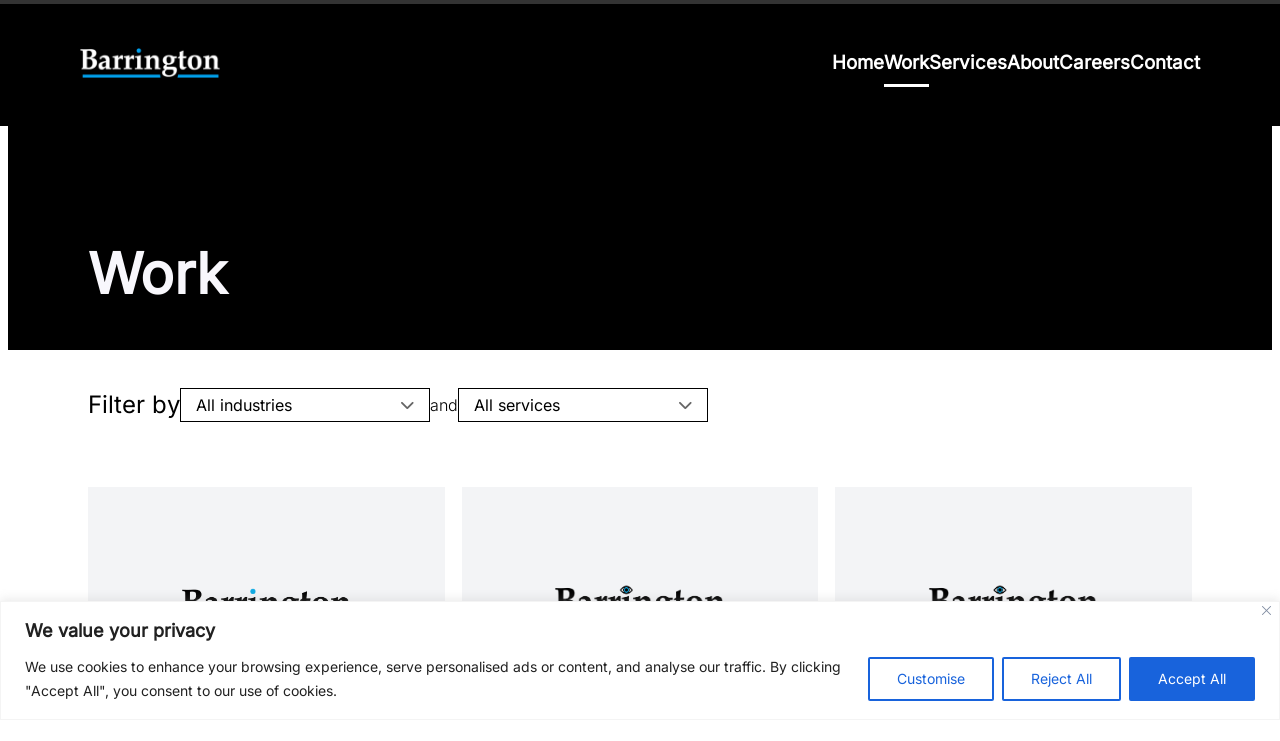

--- FILE ---
content_type: text/html; charset=UTF-8
request_url: https://barringtongrp.ca/work/
body_size: 31275
content:
<!DOCTYPE html>
<html lang="en">
<head>
	<meta charset="UTF-8" />
	<meta name="viewport" content="width=device-width, initial-scale=1" />
<meta name='robots' content='index, follow, max-image-preview:large, max-snippet:-1, max-video-preview:-1' />

	<!-- This site is optimized with the Yoast SEO plugin v26.7 - https://yoast.com/wordpress/plugins/seo/ -->
	<meta name="description" content="Our clients trust us to create customized solutions to solve their biggest problems." />
	<link rel="canonical" href="https://barringtongrp.ca/work/" />
	<meta property="og:locale" content="en_US" />
	<meta property="og:type" content="article" />
	<meta property="og:title" content="Work &amp; Case Studies - Barrington Group" />
	<meta property="og:description" content="Our clients trust us to create customized solutions to solve their biggest problems." />
	<meta property="og:url" content="https://barringtongrp.ca/work/" />
	<meta property="og:site_name" content="Barrington Group" />
	<meta property="article:modified_time" content="2025-07-09T11:43:35+00:00" />
	<meta name="twitter:card" content="summary_large_image" />
	<meta name="twitter:label1" content="Est. reading time" />
	<meta name="twitter:data1" content="1 minute" />
	<script type="application/ld+json" class="yoast-schema-graph">{"@context":"https://schema.org","@graph":[{"@type":"WebPage","@id":"https://barringtongrp.ca/work/","url":"https://barringtongrp.ca/work/","name":"Work & Case Studies - Barrington Group","isPartOf":{"@id":"https://barringtongrp.ca/#website"},"datePublished":"2024-08-01T18:44:02+00:00","dateModified":"2025-07-09T11:43:35+00:00","description":"Our clients trust us to create customized solutions to solve their biggest problems.","breadcrumb":{"@id":"https://barringtongrp.ca/work/#breadcrumb"},"inLanguage":"en","potentialAction":[{"@type":"ReadAction","target":["https://barringtongrp.ca/work/"]}]},{"@type":"BreadcrumbList","@id":"https://barringtongrp.ca/work/#breadcrumb","itemListElement":[{"@type":"ListItem","position":1,"name":"Home","item":"https://barringtongrp.ca/"},{"@type":"ListItem","position":2,"name":"Work &#038; Case Studies"}]},{"@type":"WebSite","@id":"https://barringtongrp.ca/#website","url":"https://barringtongrp.ca/","name":"Barrington Consulting Group","description":"&copy; 2025 Barrington Consulting Group","publisher":{"@id":"https://barringtongrp.ca/#organization"},"potentialAction":[{"@type":"SearchAction","target":{"@type":"EntryPoint","urlTemplate":"https://barringtongrp.ca/?s={search_term_string}"},"query-input":{"@type":"PropertyValueSpecification","valueRequired":true,"valueName":"search_term_string"}}],"inLanguage":"en"},{"@type":"Organization","@id":"https://barringtongrp.ca/#organization","name":"Barrington Consulting Group","url":"https://barringtongrp.ca/","logo":{"@type":"ImageObject","inLanguage":"en","@id":"https://barringtongrp.ca/#/schema/logo/image/","url":"https://barringtongrp.ca/wp-content/uploads/2024/07/barrington-group-logo.png","contentUrl":"https://barringtongrp.ca/wp-content/uploads/2024/07/barrington-group-logo.png","width":678,"height":145,"caption":"Barrington Consulting Group"},"image":{"@id":"https://barringtongrp.ca/#/schema/logo/image/"}}]}</script>
	<!-- / Yoast SEO plugin. -->


<title>Work &amp; Case Studies - Barrington Group</title>
<link rel='dns-prefetch' href='//www.googletagmanager.com' />
<link rel='dns-prefetch' href='//cdnjs.cloudflare.com' />
<link rel='dns-prefetch' href='//fonts.googleapis.com' />
<link rel='dns-prefetch' href='//use.fontawesome.com' />
<link rel="alternate" title="oEmbed (JSON)" type="application/json+oembed" href="https://barringtongrp.ca/wp-json/oembed/1.0/embed?url=https%3A%2F%2Fbarringtongrp.ca%2Fwork%2F" />
<link rel="alternate" title="oEmbed (XML)" type="text/xml+oembed" href="https://barringtongrp.ca/wp-json/oembed/1.0/embed?url=https%3A%2F%2Fbarringtongrp.ca%2Fwork%2F&#038;format=xml" />
<style id='wp-img-auto-sizes-contain-inline-css'>
img:is([sizes=auto i],[sizes^="auto," i]){contain-intrinsic-size:3000px 1500px}
/*# sourceURL=wp-img-auto-sizes-contain-inline-css */
</style>
<style id='wp-block-site-logo-inline-css'>
.wp-block-site-logo{box-sizing:border-box;line-height:0}.wp-block-site-logo a{display:inline-block;line-height:0}.wp-block-site-logo.is-default-size img{height:auto;width:120px}.wp-block-site-logo img{height:auto;max-width:100%}.wp-block-site-logo a,.wp-block-site-logo img{border-radius:inherit}.wp-block-site-logo.aligncenter{margin-left:auto;margin-right:auto;text-align:center}:root :where(.wp-block-site-logo.is-style-rounded){border-radius:9999px}
/*# sourceURL=https://barringtongrp.ca/wp-includes/blocks/site-logo/style.min.css */
</style>
<style id='wp-block-navigation-link-inline-css'>
.wp-block-navigation .wp-block-navigation-item__label{overflow-wrap:break-word}.wp-block-navigation .wp-block-navigation-item__description{display:none}.link-ui-tools{outline:1px solid #f0f0f0;padding:8px}.link-ui-block-inserter{padding-top:8px}.link-ui-block-inserter__back{margin-left:8px;text-transform:uppercase}
/*# sourceURL=https://barringtongrp.ca/wp-includes/blocks/navigation-link/style.min.css */
</style>
<link rel='stylesheet' id='wp-block-navigation-css' href='https://barringtongrp.ca/wp-includes/blocks/navigation/style.min.css?ver=6.9' media='all' />
<style id='ollie-block-core-navigation-inline-css'>
/* Desktop Navigation
--------------------------------------------- */

.wp-block-navigation__responsive-container:not(.is-menu-open) .wp-block-navigation__container .current-menu-item > a,
.wp-block-navigation__responsive-container:not(.is-menu-open) .wp-block-navigation__container .has-child button:hover {
	text-decoration: underline;
}

/* Drop nav */
.wp-block-navigation__responsive-container:not(.is-menu-open) .wp-block-navigation__submenu-container {
	border: none !important;
	font-size: var(--wp--preset--font-size--small);
	line-height: var(--wp--custom--line-height--snug);
	border-radius: 5px;
	min-width: 225px !important;
	margin-left: calc(var(--wp--preset--spacing--medium) * -1);
	padding: 0;
	z-index: 20 !important;
	border-radius: 5px;
	box-shadow: var(--wp--preset--shadow--small-light);
}

/* Drop nav submenu */
.wp-block-navigation__responsive-container:not(.is-menu-open) .wp-block-navigation__submenu-container .wp-block-navigation__submenu-container {
	margin-left: 0;
	top: 0 !important;
	left: 100%;
}

.wp-block-navigation__responsive-container:not(.is-menu-open) :where(.wp-block-navigation__submenu-container) li:first-child {
	padding-top: var(--wp--preset--spacing--small);
	border-top-left-radius: 5px;
	border-top-right-radius: 5px;
}

/* Add padding to bottom of drop menu */
.wp-block-navigation__responsive-container:not(.is-menu-open) :where(.wp-block-navigation__submenu-container) li:last-child {
	padding-bottom: var(--wp--preset--spacing--small);
	border-bottom-left-radius: 5px;
	border-bottom-right-radius: 5px;
}

/* Add margin to sub menu icon */
.wp-block-navigation__responsive-container:not(.is-menu-open) .has-child .wp-block-navigation__submenu-container .wp-block-navigation__submenu-icon {
	margin-right: var(--wp--preset--spacing--small);
}

/* Drop nav link padding */
.wp-block-navigation__responsive-container:not(.is-menu-open) :where(.wp-block-navigation__submenu-container) a,
.wp-block-navigation__responsive-container:not(.is-menu-open) :where(.wp-block-navigation__submenu-container) .wp-block-navigation-submenu__toggle {
	padding: var(--wp--preset--spacing--small) var(--wp--preset--spacing--medium) !important;
}

/* Mobile Navigation
--------------------------------------------- */

.wp-block-navigation__responsive-container.is-menu-open.has-modal-open {
	padding: var(--wp--preset--spacing--medium);
}

.wp-block-navigation__responsive-container.is-menu-open .wp-block-navigation__responsive-container-content {
	gap: var(--wp--preset--spacing--medium);
}

.wp-block-navigation__responsive-container.is-menu-open.has-modal-open .wp-block-navigation__container {
	width: 100%;
	gap: 5px !important;
}

.wp-block-navigation__responsive-container.is-menu-open.has-modal-open .wp-block-page-list {
	width: 100%;
}

.wp-block-navigation__responsive-container.is-menu-open .wp-block-navigation__responsive-container-content .has-child .wp-block-navigation__submenu-container {
	border-radius: 0;
	margin: 0;
	padding: 5px 0 0 20px;
	align-items: flex-start;
	flex-direction: column;
	gap: 5px;
	width: 100%;
}

.wp-block-navigation__responsive-container.is-menu-open .wp-block-navigation__responsive-container-content .wp-block-navigation__submenu-icon {
	display: block;
	position: absolute;
	right: 0;
	top: 5px;
	height: auto;
	width: 60px;
	padding: 15px 0;
	margin: 0;
	z-index: 10;
}

body.rtl .wp-block-navigation__responsive-container.is-menu-open .wp-block-navigation__responsive-container-content .wp-block-navigation__submenu-icon {
	left: 0;
	right: auto;
}

.wp-block-navigation__responsive-container.is-menu-open .wp-block-navigation__responsive-container-content .wp-block-navigation__submenu-icon svg {
	height: 16px;
	margin: 0;
}

.wp-block-navigation .has-child .wp-block-navigation__submenu-container {
	display: none;
}

.wp-block-navigation-submenu__toggle[aria-expanded="true"] ~ .wp-block-navigation-submenu,
.wp-block-navigation-submenu__toggle[aria-expanded="true"] ~ .wp-block-navigation__submenu-container {
	display: flex;
}

.wp-block-navigation__responsive-container.is-menu-open.has-modal-open .wp-block-navigation__container li:not(.wp-social-link) {
	width: 100%;
	padding: 0 0;
	position: relative;
}

/* Mobile menu links */
.wp-block-navigation__responsive-container.is-menu-open .wp-block-navigation__responsive-container-content .wp-block-navigation-item__content {
	width: 100%;
	font-size: var(--wp--preset--font-size--base);
	padding: 15px 60px 15px 15px;
	border-radius: 5px;
}

body.rtl .wp-block-navigation__responsive-container.is-menu-open .wp-block-navigation__responsive-container-content .wp-block-navigation-item__content {
	padding: 15px 15px 15px 60px;
}

.wp-block-navigation__responsive-container.is-menu-open .wp-block-navigation__container .current-menu-item > .wp-block-navigation-item__content,
.wp-block-navigation__responsive-container.is-menu-open .wp-block-navigation__container .wp-block-navigation-item:hover > .wp-block-navigation-item__content {
	transition: .3s ease;
	text-decoration: none;
	background: color-mix(in srgb, currentColor, transparent 97%);
	-webkit-tap-highlight-color: transparent;
}

.wp-block-navigation__container .wp-block-navigation-item:has(.wp-block-navigation__submenu-container:hover) > .wp-block-navigation-item__content {
	background: transparent;
}

/* Mobile menu open button */
.wp-block-navigation__responsive-container-close,
.wp-block-navigation__responsive-container-open {
	padding: 4px;
	border-radius: 3px;
	background: var(--wp--preset--color--tertiary);
	color: var(--wp--preset--color--main);
}

/* Mobile menu close button */
.wp-block-navigation__responsive-container-close {
	background: var(--wp--preset--color--tertiary);
	color: var(--wp--preset--color--main);
}

.wp-block-ollie-mega-menu__menu-container {
	font-weight: 400;
}

/*# sourceURL=https://barringtongrp.ca/wp-content/themes/ollie/assets/styles/core-navigation.css */
</style>
<style id='wp-block-group-inline-css'>
.wp-block-group{box-sizing:border-box}:where(.wp-block-group.wp-block-group-is-layout-constrained){position:relative}
/*# sourceURL=https://barringtongrp.ca/wp-includes/blocks/group/style.min.css */
</style>
<style id='ollie-block-core-group-inline-css'>
/* Group
--------------------------------------------- */

.is-style-background-blur {
	-webkit-backdrop-filter: blur(20px);
	backdrop-filter: blur(20px);
}

@media (max-width: 600px) {
	header div.is-style-background-blur {
		backdrop-filter: none;
	}
}

/* Improvements for row group */
@media (max-width: 781px) {
	.ollie-row-stack {
		flex-direction: column;
		align-items: flex-start !important;
	}

	.ollie-row-stack > * {
		flex-basis: 100% !important;
	}

	.ollie-flex-start {
		align-items: flex-start !important;
	}

	.ollie-justify-start {
		justify-content: flex-start !important;
	}
}

.ollie-row-stack > .wp-block-buttons,
.ollie-no-shrink {
	flex-shrink: 0;
}

.wp-block-group.ollie-sticky-top {
	top: calc(20px + var(--wp-admin--admin-bar--position-offset, 0px))
}

/* Helper class to swap order on mobile */
@media (max-width: 781px) {
	.ollie-swap-order {
		flex-direction: column-reverse;
	}
	.ollie-row-reverse {
		flex-direction: row-reverse;
	}
}

/*# sourceURL=https://barringtongrp.ca/wp-content/themes/ollie/assets/styles/core-group.css */
</style>
<style id='wp-block-spacer-inline-css'>
.wp-block-spacer{clear:both}
/*# sourceURL=https://barringtongrp.ca/wp-includes/blocks/spacer/style.min.css */
</style>
<style id='wp-block-heading-inline-css'>
h1:where(.wp-block-heading).has-background,h2:where(.wp-block-heading).has-background,h3:where(.wp-block-heading).has-background,h4:where(.wp-block-heading).has-background,h5:where(.wp-block-heading).has-background,h6:where(.wp-block-heading).has-background{padding:1.25em 2.375em}h1.has-text-align-left[style*=writing-mode]:where([style*=vertical-lr]),h1.has-text-align-right[style*=writing-mode]:where([style*=vertical-rl]),h2.has-text-align-left[style*=writing-mode]:where([style*=vertical-lr]),h2.has-text-align-right[style*=writing-mode]:where([style*=vertical-rl]),h3.has-text-align-left[style*=writing-mode]:where([style*=vertical-lr]),h3.has-text-align-right[style*=writing-mode]:where([style*=vertical-rl]),h4.has-text-align-left[style*=writing-mode]:where([style*=vertical-lr]),h4.has-text-align-right[style*=writing-mode]:where([style*=vertical-rl]),h5.has-text-align-left[style*=writing-mode]:where([style*=vertical-lr]),h5.has-text-align-right[style*=writing-mode]:where([style*=vertical-rl]),h6.has-text-align-left[style*=writing-mode]:where([style*=vertical-lr]),h6.has-text-align-right[style*=writing-mode]:where([style*=vertical-rl]){rotate:180deg}
/*# sourceURL=https://barringtongrp.ca/wp-includes/blocks/heading/style.min.css */
</style>
<style id='wp-block-post-content-inline-css'>
.wp-block-post-content{display:flow-root}
/*# sourceURL=https://barringtongrp.ca/wp-includes/blocks/post-content/style.min.css */
</style>
<style id='wp-block-image-inline-css'>
.wp-block-image>a,.wp-block-image>figure>a{display:inline-block}.wp-block-image img{box-sizing:border-box;height:auto;max-width:100%;vertical-align:bottom}@media not (prefers-reduced-motion){.wp-block-image img.hide{visibility:hidden}.wp-block-image img.show{animation:show-content-image .4s}}.wp-block-image[style*=border-radius] img,.wp-block-image[style*=border-radius]>a{border-radius:inherit}.wp-block-image.has-custom-border img{box-sizing:border-box}.wp-block-image.aligncenter{text-align:center}.wp-block-image.alignfull>a,.wp-block-image.alignwide>a{width:100%}.wp-block-image.alignfull img,.wp-block-image.alignwide img{height:auto;width:100%}.wp-block-image .aligncenter,.wp-block-image .alignleft,.wp-block-image .alignright,.wp-block-image.aligncenter,.wp-block-image.alignleft,.wp-block-image.alignright{display:table}.wp-block-image .aligncenter>figcaption,.wp-block-image .alignleft>figcaption,.wp-block-image .alignright>figcaption,.wp-block-image.aligncenter>figcaption,.wp-block-image.alignleft>figcaption,.wp-block-image.alignright>figcaption{caption-side:bottom;display:table-caption}.wp-block-image .alignleft{float:left;margin:.5em 1em .5em 0}.wp-block-image .alignright{float:right;margin:.5em 0 .5em 1em}.wp-block-image .aligncenter{margin-left:auto;margin-right:auto}.wp-block-image :where(figcaption){margin-bottom:1em;margin-top:.5em}.wp-block-image.is-style-circle-mask img{border-radius:9999px}@supports ((-webkit-mask-image:none) or (mask-image:none)) or (-webkit-mask-image:none){.wp-block-image.is-style-circle-mask img{border-radius:0;-webkit-mask-image:url('data:image/svg+xml;utf8,<svg viewBox="0 0 100 100" xmlns="http://www.w3.org/2000/svg"><circle cx="50" cy="50" r="50"/></svg>');mask-image:url('data:image/svg+xml;utf8,<svg viewBox="0 0 100 100" xmlns="http://www.w3.org/2000/svg"><circle cx="50" cy="50" r="50"/></svg>');mask-mode:alpha;-webkit-mask-position:center;mask-position:center;-webkit-mask-repeat:no-repeat;mask-repeat:no-repeat;-webkit-mask-size:contain;mask-size:contain}}:root :where(.wp-block-image.is-style-rounded img,.wp-block-image .is-style-rounded img){border-radius:9999px}.wp-block-image figure{margin:0}.wp-lightbox-container{display:flex;flex-direction:column;position:relative}.wp-lightbox-container img{cursor:zoom-in}.wp-lightbox-container img:hover+button{opacity:1}.wp-lightbox-container button{align-items:center;backdrop-filter:blur(16px) saturate(180%);background-color:#5a5a5a40;border:none;border-radius:4px;cursor:zoom-in;display:flex;height:20px;justify-content:center;opacity:0;padding:0;position:absolute;right:16px;text-align:center;top:16px;width:20px;z-index:100}@media not (prefers-reduced-motion){.wp-lightbox-container button{transition:opacity .2s ease}}.wp-lightbox-container button:focus-visible{outline:3px auto #5a5a5a40;outline:3px auto -webkit-focus-ring-color;outline-offset:3px}.wp-lightbox-container button:hover{cursor:pointer;opacity:1}.wp-lightbox-container button:focus{opacity:1}.wp-lightbox-container button:focus,.wp-lightbox-container button:hover,.wp-lightbox-container button:not(:hover):not(:active):not(.has-background){background-color:#5a5a5a40;border:none}.wp-lightbox-overlay{box-sizing:border-box;cursor:zoom-out;height:100vh;left:0;overflow:hidden;position:fixed;top:0;visibility:hidden;width:100%;z-index:100000}.wp-lightbox-overlay .close-button{align-items:center;cursor:pointer;display:flex;justify-content:center;min-height:40px;min-width:40px;padding:0;position:absolute;right:calc(env(safe-area-inset-right) + 16px);top:calc(env(safe-area-inset-top) + 16px);z-index:5000000}.wp-lightbox-overlay .close-button:focus,.wp-lightbox-overlay .close-button:hover,.wp-lightbox-overlay .close-button:not(:hover):not(:active):not(.has-background){background:none;border:none}.wp-lightbox-overlay .lightbox-image-container{height:var(--wp--lightbox-container-height);left:50%;overflow:hidden;position:absolute;top:50%;transform:translate(-50%,-50%);transform-origin:top left;width:var(--wp--lightbox-container-width);z-index:9999999999}.wp-lightbox-overlay .wp-block-image{align-items:center;box-sizing:border-box;display:flex;height:100%;justify-content:center;margin:0;position:relative;transform-origin:0 0;width:100%;z-index:3000000}.wp-lightbox-overlay .wp-block-image img{height:var(--wp--lightbox-image-height);min-height:var(--wp--lightbox-image-height);min-width:var(--wp--lightbox-image-width);width:var(--wp--lightbox-image-width)}.wp-lightbox-overlay .wp-block-image figcaption{display:none}.wp-lightbox-overlay button{background:none;border:none}.wp-lightbox-overlay .scrim{background-color:#fff;height:100%;opacity:.9;position:absolute;width:100%;z-index:2000000}.wp-lightbox-overlay.active{visibility:visible}@media not (prefers-reduced-motion){.wp-lightbox-overlay.active{animation:turn-on-visibility .25s both}.wp-lightbox-overlay.active img{animation:turn-on-visibility .35s both}.wp-lightbox-overlay.show-closing-animation:not(.active){animation:turn-off-visibility .35s both}.wp-lightbox-overlay.show-closing-animation:not(.active) img{animation:turn-off-visibility .25s both}.wp-lightbox-overlay.zoom.active{animation:none;opacity:1;visibility:visible}.wp-lightbox-overlay.zoom.active .lightbox-image-container{animation:lightbox-zoom-in .4s}.wp-lightbox-overlay.zoom.active .lightbox-image-container img{animation:none}.wp-lightbox-overlay.zoom.active .scrim{animation:turn-on-visibility .4s forwards}.wp-lightbox-overlay.zoom.show-closing-animation:not(.active){animation:none}.wp-lightbox-overlay.zoom.show-closing-animation:not(.active) .lightbox-image-container{animation:lightbox-zoom-out .4s}.wp-lightbox-overlay.zoom.show-closing-animation:not(.active) .lightbox-image-container img{animation:none}.wp-lightbox-overlay.zoom.show-closing-animation:not(.active) .scrim{animation:turn-off-visibility .4s forwards}}@keyframes show-content-image{0%{visibility:hidden}99%{visibility:hidden}to{visibility:visible}}@keyframes turn-on-visibility{0%{opacity:0}to{opacity:1}}@keyframes turn-off-visibility{0%{opacity:1;visibility:visible}99%{opacity:0;visibility:visible}to{opacity:0;visibility:hidden}}@keyframes lightbox-zoom-in{0%{transform:translate(calc((-100vw + var(--wp--lightbox-scrollbar-width))/2 + var(--wp--lightbox-initial-left-position)),calc(-50vh + var(--wp--lightbox-initial-top-position))) scale(var(--wp--lightbox-scale))}to{transform:translate(-50%,-50%) scale(1)}}@keyframes lightbox-zoom-out{0%{transform:translate(-50%,-50%) scale(1);visibility:visible}99%{visibility:visible}to{transform:translate(calc((-100vw + var(--wp--lightbox-scrollbar-width))/2 + var(--wp--lightbox-initial-left-position)),calc(-50vh + var(--wp--lightbox-initial-top-position))) scale(var(--wp--lightbox-scale));visibility:hidden}}
/*# sourceURL=https://barringtongrp.ca/wp-includes/blocks/image/style.min.css */
</style>
<style id='ollie-block-core-image-inline-css'>
/* Image
--------------------------------------------- */

.wp-block-image.alignleft {
	margin-bottom: var(--wp--preset--spacing--small);
}

.wp-block-image.alignright {
	margin-bottom: var(--wp--preset--spacing--small);
}

@media only screen and (max-width: 600px) {
	.is-layout-flow .wp-block-image.alignleft,
	.is-layout-flow .wp-block-image.alignright {
		float: none;
		margin-left: auto;
		margin-right: auto;
	}
}

html .is-layout-flex .wp-block-image {
	flex-shrink: 0;
}

.wp-block-image.is-style-rounded img,
.wp-block-image .is-style-rounded img {
	border-radius: 10px;
}

.wp-block-image.is-style-rounded-full img,
.wp-block-image .is-style-rounded-full img {
	border-radius: 1000px;
}

.is-style-media-boxed {
	background-color: var(--wp--preset--color--tertiary);
	padding: var(--wp--preset--spacing--large);
	border-radius: 5px;
}

.is-style-media-boxed img {
	box-shadow:
		1px 2px 2px hsl(233deg 38% 85% / 0.2),
		2px 4px 4px hsl(233deg 38% 85% / 0.2),
		4px 8px 8px hsl(233deg 38% 85% / 0.2),
		8px 16px 16px hsl(233deg 38% 85% / 0.2),
		16px 32px 32px hsl(233deg 38% 85% / 0.2);
}

.is-style-media-boxed figcaption {
	margin-bottom: calc(var(--wp--preset--spacing--small) * -1) !important;
}

.ollie-avatar-row > figure:not(:first-child) {
	margin-left: -10px !important;
}

/*# sourceURL=https://barringtongrp.ca/wp-content/themes/ollie/assets/styles/core-image.css */
</style>
<style id='wp-block-paragraph-inline-css'>
.is-small-text{font-size:.875em}.is-regular-text{font-size:1em}.is-large-text{font-size:2.25em}.is-larger-text{font-size:3em}.has-drop-cap:not(:focus):first-letter{float:left;font-size:8.4em;font-style:normal;font-weight:100;line-height:.68;margin:.05em .1em 0 0;text-transform:uppercase}body.rtl .has-drop-cap:not(:focus):first-letter{float:none;margin-left:.1em}p.has-drop-cap.has-background{overflow:hidden}:root :where(p.has-background){padding:1.25em 2.375em}:where(p.has-text-color:not(.has-link-color)) a{color:inherit}p.has-text-align-left[style*="writing-mode:vertical-lr"],p.has-text-align-right[style*="writing-mode:vertical-rl"]{rotate:180deg}
/*# sourceURL=https://barringtongrp.ca/wp-includes/blocks/paragraph/style.min.css */
</style>
<style id='wp-block-site-tagline-inline-css'>
.wp-block-site-tagline{box-sizing:border-box}
/*# sourceURL=https://barringtongrp.ca/wp-includes/blocks/site-tagline/style.min.css */
</style>
<style id='wp-block-columns-inline-css'>
.wp-block-columns{box-sizing:border-box;display:flex;flex-wrap:wrap!important}@media (min-width:782px){.wp-block-columns{flex-wrap:nowrap!important}}.wp-block-columns{align-items:normal!important}.wp-block-columns.are-vertically-aligned-top{align-items:flex-start}.wp-block-columns.are-vertically-aligned-center{align-items:center}.wp-block-columns.are-vertically-aligned-bottom{align-items:flex-end}@media (max-width:781px){.wp-block-columns:not(.is-not-stacked-on-mobile)>.wp-block-column{flex-basis:100%!important}}@media (min-width:782px){.wp-block-columns:not(.is-not-stacked-on-mobile)>.wp-block-column{flex-basis:0;flex-grow:1}.wp-block-columns:not(.is-not-stacked-on-mobile)>.wp-block-column[style*=flex-basis]{flex-grow:0}}.wp-block-columns.is-not-stacked-on-mobile{flex-wrap:nowrap!important}.wp-block-columns.is-not-stacked-on-mobile>.wp-block-column{flex-basis:0;flex-grow:1}.wp-block-columns.is-not-stacked-on-mobile>.wp-block-column[style*=flex-basis]{flex-grow:0}:where(.wp-block-columns){margin-bottom:1.75em}:where(.wp-block-columns.has-background){padding:1.25em 2.375em}.wp-block-column{flex-grow:1;min-width:0;overflow-wrap:break-word;word-break:break-word}.wp-block-column.is-vertically-aligned-top{align-self:flex-start}.wp-block-column.is-vertically-aligned-center{align-self:center}.wp-block-column.is-vertically-aligned-bottom{align-self:flex-end}.wp-block-column.is-vertically-aligned-stretch{align-self:stretch}.wp-block-column.is-vertically-aligned-bottom,.wp-block-column.is-vertically-aligned-center,.wp-block-column.is-vertically-aligned-top{width:100%}
/*# sourceURL=https://barringtongrp.ca/wp-includes/blocks/columns/style.min.css */
</style>
<style id='ollie-block-core-columns-inline-css'>
/* Column
--------------------------------------------- */

.is-style-column-box-shadow {
	box-shadow: 0px 8px 40px -20px rgb(21 14 41 / 12%);
	transition: .4s ease;
}

.is-style-column-box-shadow:hover {
	box-shadow: 0px 12px 60px -20px rgb(21 14 41 / 16%);
}

/* Helper class to swap order on mobile */
@media (max-width: 781px) {
	.ollie-swap-order {
		flex-direction: column-reverse;
	}
	.ollie-row-reverse {
		flex-direction: row-reverse;
	}
}

/*# sourceURL=https://barringtongrp.ca/wp-content/themes/ollie/assets/styles/core-columns.css */
</style>
<style id='wp-emoji-styles-inline-css'>

	img.wp-smiley, img.emoji {
		display: inline !important;
		border: none !important;
		box-shadow: none !important;
		height: 1em !important;
		width: 1em !important;
		margin: 0 0.07em !important;
		vertical-align: -0.1em !important;
		background: none !important;
		padding: 0 !important;
	}
/*# sourceURL=wp-emoji-styles-inline-css */
</style>
<style id='wp-block-library-inline-css'>
:root{--wp-block-synced-color:#7a00df;--wp-block-synced-color--rgb:122,0,223;--wp-bound-block-color:var(--wp-block-synced-color);--wp-editor-canvas-background:#ddd;--wp-admin-theme-color:#007cba;--wp-admin-theme-color--rgb:0,124,186;--wp-admin-theme-color-darker-10:#006ba1;--wp-admin-theme-color-darker-10--rgb:0,107,160.5;--wp-admin-theme-color-darker-20:#005a87;--wp-admin-theme-color-darker-20--rgb:0,90,135;--wp-admin-border-width-focus:2px}@media (min-resolution:192dpi){:root{--wp-admin-border-width-focus:1.5px}}.wp-element-button{cursor:pointer}:root .has-very-light-gray-background-color{background-color:#eee}:root .has-very-dark-gray-background-color{background-color:#313131}:root .has-very-light-gray-color{color:#eee}:root .has-very-dark-gray-color{color:#313131}:root .has-vivid-green-cyan-to-vivid-cyan-blue-gradient-background{background:linear-gradient(135deg,#00d084,#0693e3)}:root .has-purple-crush-gradient-background{background:linear-gradient(135deg,#34e2e4,#4721fb 50%,#ab1dfe)}:root .has-hazy-dawn-gradient-background{background:linear-gradient(135deg,#faaca8,#dad0ec)}:root .has-subdued-olive-gradient-background{background:linear-gradient(135deg,#fafae1,#67a671)}:root .has-atomic-cream-gradient-background{background:linear-gradient(135deg,#fdd79a,#004a59)}:root .has-nightshade-gradient-background{background:linear-gradient(135deg,#330968,#31cdcf)}:root .has-midnight-gradient-background{background:linear-gradient(135deg,#020381,#2874fc)}:root{--wp--preset--font-size--normal:16px;--wp--preset--font-size--huge:42px}.has-regular-font-size{font-size:1em}.has-larger-font-size{font-size:2.625em}.has-normal-font-size{font-size:var(--wp--preset--font-size--normal)}.has-huge-font-size{font-size:var(--wp--preset--font-size--huge)}.has-text-align-center{text-align:center}.has-text-align-left{text-align:left}.has-text-align-right{text-align:right}.has-fit-text{white-space:nowrap!important}#end-resizable-editor-section{display:none}.aligncenter{clear:both}.items-justified-left{justify-content:flex-start}.items-justified-center{justify-content:center}.items-justified-right{justify-content:flex-end}.items-justified-space-between{justify-content:space-between}.screen-reader-text{border:0;clip-path:inset(50%);height:1px;margin:-1px;overflow:hidden;padding:0;position:absolute;width:1px;word-wrap:normal!important}.screen-reader-text:focus{background-color:#ddd;clip-path:none;color:#444;display:block;font-size:1em;height:auto;left:5px;line-height:normal;padding:15px 23px 14px;text-decoration:none;top:5px;width:auto;z-index:100000}html :where(.has-border-color){border-style:solid}html :where([style*=border-top-color]){border-top-style:solid}html :where([style*=border-right-color]){border-right-style:solid}html :where([style*=border-bottom-color]){border-bottom-style:solid}html :where([style*=border-left-color]){border-left-style:solid}html :where([style*=border-width]){border-style:solid}html :where([style*=border-top-width]){border-top-style:solid}html :where([style*=border-right-width]){border-right-style:solid}html :where([style*=border-bottom-width]){border-bottom-style:solid}html :where([style*=border-left-width]){border-left-style:solid}html :where(img[class*=wp-image-]){height:auto;max-width:100%}:where(figure){margin:0 0 1em}html :where(.is-position-sticky){--wp-admin--admin-bar--position-offset:var(--wp-admin--admin-bar--height,0px)}@media screen and (max-width:600px){html :where(.is-position-sticky){--wp-admin--admin-bar--position-offset:0px}}
/*# sourceURL=/wp-includes/css/dist/block-library/common.min.css */
</style>
<style id='font-awesome-svg-styles-default-inline-css'>
.svg-inline--fa {
  display: inline-block;
  height: 1em;
  overflow: visible;
  vertical-align: -.125em;
}
/*# sourceURL=font-awesome-svg-styles-default-inline-css */
</style>
<link rel='stylesheet' id='font-awesome-svg-styles-css' href='https://barringtongrp.ca/wp-content/uploads/font-awesome/v6.6.0/css/svg-with-js.css' media='all' />
<style id='font-awesome-svg-styles-inline-css'>
   .wp-block-font-awesome-icon svg::before,
   .wp-rich-text-font-awesome-icon svg::before {content: unset;}
/*# sourceURL=font-awesome-svg-styles-inline-css */
</style>
<style id='global-styles-inline-css'>
:root{--wp--preset--aspect-ratio--square: 1;--wp--preset--aspect-ratio--4-3: 4/3;--wp--preset--aspect-ratio--3-4: 3/4;--wp--preset--aspect-ratio--3-2: 3/2;--wp--preset--aspect-ratio--2-3: 2/3;--wp--preset--aspect-ratio--16-9: 16/9;--wp--preset--aspect-ratio--9-16: 9/16;--wp--preset--color--black: #000000;--wp--preset--color--cyan-bluish-gray: #abb8c3;--wp--preset--color--white: #ffffff;--wp--preset--color--pale-pink: #f78da7;--wp--preset--color--vivid-red: #cf2e2e;--wp--preset--color--luminous-vivid-orange: #ff6900;--wp--preset--color--luminous-vivid-amber: #fcb900;--wp--preset--color--light-green-cyan: #7bdcb5;--wp--preset--color--vivid-green-cyan: #00d084;--wp--preset--color--pale-cyan-blue: #8ed1fc;--wp--preset--color--vivid-cyan-blue: #0693e3;--wp--preset--color--vivid-purple: #9b51e0;--wp--preset--color--primary: #5344F4;--wp--preset--color--primary-accent: #e9e7ff;--wp--preset--color--primary-alt: #DEC9FF;--wp--preset--color--primary-alt-accent: #3d386b;--wp--preset--color--main: #1E1E26;--wp--preset--color--main-accent: #d4d4ec;--wp--preset--color--base: #fff;--wp--preset--color--secondary: #545473;--wp--preset--color--tertiary: #f8f7fc;--wp--preset--color--border-light: #E3E3F0;--wp--preset--color--border-dark: #4E4E60;--wp--preset--color--custom-color-1: #000;--wp--preset--color--custom-color-2: #ffffff;--wp--preset--color--custom-color-4: #000;--wp--preset--color--custom-color-5: #0542c7;--wp--preset--gradient--vivid-cyan-blue-to-vivid-purple: linear-gradient(135deg,rgb(6,147,227) 0%,rgb(155,81,224) 100%);--wp--preset--gradient--light-green-cyan-to-vivid-green-cyan: linear-gradient(135deg,rgb(122,220,180) 0%,rgb(0,208,130) 100%);--wp--preset--gradient--luminous-vivid-amber-to-luminous-vivid-orange: linear-gradient(135deg,rgb(252,185,0) 0%,rgb(255,105,0) 100%);--wp--preset--gradient--luminous-vivid-orange-to-vivid-red: linear-gradient(135deg,rgb(255,105,0) 0%,rgb(207,46,46) 100%);--wp--preset--gradient--very-light-gray-to-cyan-bluish-gray: linear-gradient(135deg,rgb(238,238,238) 0%,rgb(169,184,195) 100%);--wp--preset--gradient--cool-to-warm-spectrum: linear-gradient(135deg,rgb(74,234,220) 0%,rgb(151,120,209) 20%,rgb(207,42,186) 40%,rgb(238,44,130) 60%,rgb(251,105,98) 80%,rgb(254,248,76) 100%);--wp--preset--gradient--blush-light-purple: linear-gradient(135deg,rgb(255,206,236) 0%,rgb(152,150,240) 100%);--wp--preset--gradient--blush-bordeaux: linear-gradient(135deg,rgb(254,205,165) 0%,rgb(254,45,45) 50%,rgb(107,0,62) 100%);--wp--preset--gradient--luminous-dusk: linear-gradient(135deg,rgb(255,203,112) 0%,rgb(199,81,192) 50%,rgb(65,88,208) 100%);--wp--preset--gradient--pale-ocean: linear-gradient(135deg,rgb(255,245,203) 0%,rgb(182,227,212) 50%,rgb(51,167,181) 100%);--wp--preset--gradient--electric-grass: linear-gradient(135deg,rgb(202,248,128) 0%,rgb(113,206,126) 100%);--wp--preset--gradient--midnight: linear-gradient(135deg,rgb(2,3,129) 0%,rgb(40,116,252) 100%);--wp--preset--gradient--purple: linear-gradient(135deg, #4D34FA, #ad34fa);--wp--preset--gradient--blue: linear-gradient(135deg, #0057FF, #31B5FF);--wp--preset--gradient--pink: linear-gradient(135deg, #FF007A, #FF81BD);--wp--preset--gradient--black: linear-gradient(135deg, #14111E, #4B4462);--wp--preset--gradient--heat: linear-gradient(135deg, #F32758, #FFC581);--wp--preset--font-size--small: clamp(.9rem, 0.9rem + ((1vw - 0.2rem) * 0.255), 1.05rem);--wp--preset--font-size--medium: clamp(1.2rem, 1.2rem + ((1vw - 0.2rem) * 0.766), 1.65rem);--wp--preset--font-size--large: clamp(1.5rem, 1.5rem + ((1vw - 0.2rem) * 2.128), 2.75rem);--wp--preset--font-size--x-large: clamp(1.875rem, 1.875rem + ((1vw - 0.2rem) * 2.766), 3.5rem);--wp--preset--font-size--x-small: clamp(.825rem, 0.825rem + ((1vw - 0.2rem) * 0.213), .95rem);--wp--preset--font-size--base: clamp(1rem, 1rem + ((1vw - 0.2rem) * 0.281), 1.165rem);--wp--preset--font-size--xx-large: clamp(2.25rem, 2.25rem + ((1vw - 0.2rem) * 3.639), 4.3875rem);--wp--preset--font-family--mona-sans: Mona Sans, sans-serif;--wp--preset--font-family--mona-sans-expanded: Mona Sans Expanded, sans-serif;--wp--preset--font-family--inter: Inter, sans-serif;--wp--preset--font-family--open-sans: "Open Sans", sans-serif;--wp--preset--spacing--20: 0.44rem;--wp--preset--spacing--30: 0.67rem;--wp--preset--spacing--40: 1rem;--wp--preset--spacing--50: 1.5rem;--wp--preset--spacing--60: 2.25rem;--wp--preset--spacing--70: 3.38rem;--wp--preset--spacing--80: 5.06rem;--wp--preset--spacing--small: clamp(.5rem, 2.5vw, 1rem);--wp--preset--spacing--medium: clamp(1.5rem, 4vw, 2rem);--wp--preset--spacing--large: clamp(2rem, 5vw, 3rem);--wp--preset--spacing--x-large: clamp(3rem, 7vw, 5rem);--wp--preset--spacing--xx-large: clamp(4rem, 9vw, 7rem);--wp--preset--spacing--xxx-large: clamp(5rem, 12vw, 9rem);--wp--preset--spacing--xxxx-large: clamp(6rem, 14vw, 13rem);--wp--preset--shadow--natural: 6px 6px 9px rgba(0, 0, 0, 0.2);--wp--preset--shadow--deep: 12px 12px 50px rgba(0, 0, 0, 0.4);--wp--preset--shadow--sharp: 6px 6px 0px rgba(0, 0, 0, 0.2);--wp--preset--shadow--outlined: 6px 6px 0px -3px rgb(255, 255, 255), 6px 6px rgb(0, 0, 0);--wp--preset--shadow--crisp: 6px 6px 0px rgb(0, 0, 0);--wp--preset--shadow--extra-large-dark: 0px 536px 150px 0px rgba(20, 17, 31, 0.00), 0px 343px 137px 0px rgba(20, 17, 31, 0.01), 0px 193px 116px 0px rgba(20, 17, 31, 0.05), 0px 86px 86px 0px rgba(20, 17, 31, 0.09), 0px 21px 47px 0px rgba(20, 17, 31, 0.10);--wp--preset--shadow--large-dark: 0px 219px 61px 0px rgba(20, 17, 31, 0.00), 0px 140px 56px 0px rgba(20, 17, 31, 0.01), 0px 79px 47px 0px rgba(20, 17, 31, 0.05), 0px 35px 35px 0px rgba(20, 17, 31, 0.09), 0px 9px 19px 0px rgba(20, 17, 31, 0.10);--wp--preset--shadow--medium-dark: 0px 66px 18px 0px rgba(20, 17, 31, 0.00), 0px 42px 17px 0px rgba(20, 17, 31, 0.01), 0px 24px 14px 0px rgba(20, 17, 31, 0.05), 0px 10px 10px 0px rgba(20, 17, 31, 0.09), 0px 3px 6px 0px rgba(20, 17, 31, 0.10);--wp--preset--shadow--small-dark: 0px 16px 4px 0px rgba(20, 17, 31, 0.00), 0px 10px 4px 0px rgba(20, 17, 31, 0.01), 0px 6px 3px 0px rgba(20, 17, 31, 0.05), 0px 3px 3px 0px rgba(20, 17, 31, 0.09), 0px 1px 1px 0px rgba(20, 17, 31, 0.10);--wp--preset--shadow--extra-large-light: 0px 536px 150px 0px rgba(20, 17, 31, 0.00), 0px 343px 137px 0px rgba(20, 17, 31, 0.01), 0px 193px 116px 0px rgba(20, 17, 31, 0.03), 0px 86px 86px 0px rgba(20, 17, 31, 0.04), 0px 21px 47px 0px rgba(20, 17, 31, 0.05);--wp--preset--shadow--large-light: 0px 219px 61px 0px rgba(20, 17, 31, 0.00), 0px 140px 56px 0px rgba(20, 17, 31, 0.01), 0px 79px 47px 0px rgba(20, 17, 31, 0.03), 0px 35px 35px 0px rgba(20, 17, 31, 0.04), 0px 9px 19px 0px rgba(20, 17, 31, 0.05);--wp--preset--shadow--medium-light: 0px 69px 19px 0px rgba(20, 17, 31, 0.00), 0px 44px 18px 0px rgba(20, 17, 31, 0.01), 0px 25px 15px 0px rgba(20, 17, 31, 0.03), 0px 11px 11px 0px rgba(20, 17, 31, 0.04), 0px 3px 6px 0px rgba(20, 17, 31, 0.05);--wp--preset--shadow--small-light: 0px 16px 5px 0px rgba(20, 17, 31, 0.00), 0px 10px 4px 0px rgba(20, 17, 31, 0.00), 0px 6px 4px 0px rgba(20, 17, 31, 0.02), 0px 3px 3px 0px rgba(20, 17, 31, 0.03), 0px 1px 1px 0px rgba(20, 17, 31, 0.03);--wp--custom--font-weight--thin: 100;--wp--custom--font-weight--extra-light: 200;--wp--custom--font-weight--light: 300;--wp--custom--font-weight--regular: 425;--wp--custom--font-weight--medium: 500;--wp--custom--font-weight--semi-bold: 600;--wp--custom--font-weight--bold: 700;--wp--custom--font-weight--extra-bold: 800;--wp--custom--font-weight--black: 900;--wp--custom--line-height--none: 1;--wp--custom--line-height--tight: 1.1;--wp--custom--line-height--snug: 1.2;--wp--custom--line-height--body: 1.5;--wp--custom--line-height--relaxed: 1.625;--wp--custom--line-height--loose: 2;}:root { --wp--style--global--content-size: 740px;--wp--style--global--wide-size: 1260px; }:where(body) { margin: 0; }.wp-site-blocks { padding-top: var(--wp--style--root--padding-top); padding-bottom: var(--wp--style--root--padding-bottom); }.has-global-padding { padding-right: var(--wp--style--root--padding-right); padding-left: var(--wp--style--root--padding-left); }.has-global-padding > .alignfull { margin-right: calc(var(--wp--style--root--padding-right) * -1); margin-left: calc(var(--wp--style--root--padding-left) * -1); }.has-global-padding :where(:not(.alignfull.is-layout-flow) > .has-global-padding:not(.wp-block-block, .alignfull)) { padding-right: 0; padding-left: 0; }.has-global-padding :where(:not(.alignfull.is-layout-flow) > .has-global-padding:not(.wp-block-block, .alignfull)) > .alignfull { margin-left: 0; margin-right: 0; }.wp-site-blocks > .alignleft { float: left; margin-right: 2em; }.wp-site-blocks > .alignright { float: right; margin-left: 2em; }.wp-site-blocks > .aligncenter { justify-content: center; margin-left: auto; margin-right: auto; }:where(.wp-site-blocks) > * { margin-block-start: var(--wp--preset--spacing--small); margin-block-end: 0; }:where(.wp-site-blocks) > :first-child { margin-block-start: 0; }:where(.wp-site-blocks) > :last-child { margin-block-end: 0; }:root { --wp--style--block-gap: var(--wp--preset--spacing--small); }:root :where(.is-layout-flow) > :first-child{margin-block-start: 0;}:root :where(.is-layout-flow) > :last-child{margin-block-end: 0;}:root :where(.is-layout-flow) > *{margin-block-start: var(--wp--preset--spacing--small);margin-block-end: 0;}:root :where(.is-layout-constrained) > :first-child{margin-block-start: 0;}:root :where(.is-layout-constrained) > :last-child{margin-block-end: 0;}:root :where(.is-layout-constrained) > *{margin-block-start: var(--wp--preset--spacing--small);margin-block-end: 0;}:root :where(.is-layout-flex){gap: var(--wp--preset--spacing--small);}:root :where(.is-layout-grid){gap: var(--wp--preset--spacing--small);}.is-layout-flow > .alignleft{float: left;margin-inline-start: 0;margin-inline-end: 2em;}.is-layout-flow > .alignright{float: right;margin-inline-start: 2em;margin-inline-end: 0;}.is-layout-flow > .aligncenter{margin-left: auto !important;margin-right: auto !important;}.is-layout-constrained > .alignleft{float: left;margin-inline-start: 0;margin-inline-end: 2em;}.is-layout-constrained > .alignright{float: right;margin-inline-start: 2em;margin-inline-end: 0;}.is-layout-constrained > .aligncenter{margin-left: auto !important;margin-right: auto !important;}.is-layout-constrained > :where(:not(.alignleft):not(.alignright):not(.alignfull)){max-width: var(--wp--style--global--content-size);margin-left: auto !important;margin-right: auto !important;}.is-layout-constrained > .alignwide{max-width: var(--wp--style--global--wide-size);}body .is-layout-flex{display: flex;}.is-layout-flex{flex-wrap: wrap;align-items: center;}.is-layout-flex > :is(*, div){margin: 0;}body .is-layout-grid{display: grid;}.is-layout-grid > :is(*, div){margin: 0;}body{background-color: var(--wp--preset--color--base);color: var(--wp--preset--color--custom-color-1);font-family: var(--wp--preset--font-family--inter);font-size: var(--wp--preset--font-size--small);font-style: normal;font-weight: 700;line-height: var(--wp--custom--line-height--body);--wp--style--root--padding-top: 0;--wp--style--root--padding-right: 0;--wp--style--root--padding-bottom: 0;--wp--style--root--padding-left: 0;}a:where(:not(.wp-element-button)){color: var(--wp--preset--color--main);font-family: var(--wp--preset--font-family--inter);text-decoration: none;}h1, h2, h3, h4, h5, h6{font-family: var(--wp--preset--font-family--inter);font-style: normal;font-weight: 400;line-height: var(--wp--custom--line-height--body);}h1{font-size: clamp(2.066rem, 2.066rem + ((1vw - 0.2rem) * 2.781), 3.7rem);font-style: normal;font-weight: 700;line-height: var(--wp--custom--line-height--snug);}h2{font-family: var(--wp--preset--font-family--inter);font-size: var(--wp--preset--font-size--x-large);line-height: var(--wp--custom--line-height--snug);}h3{font-family: var(--wp--preset--font-family--inter);font-size: var(--wp--preset--font-size--large);}h4{font-family: var(--wp--preset--font-family--inter);font-size: var(--wp--preset--font-size--medium);}h5{font-family: var(--wp--preset--font-family--inter);font-size: var(--wp--preset--font-size--small);}h6{font-size: var(--wp--preset--font-size--x-small);}:root :where(.wp-element-button, .wp-block-button__link){background-color: var(--wp--preset--color--main);border-radius: 5px;border-width: 0;color: var(--wp--preset--color--base);font-family: var(--wp--preset--font-family--inter);font-size: var(--wp--preset--font-size--small);font-style: normal;font-weight: 500;letter-spacing: inherit;line-height: inherit;padding-top: .6em;padding-right: 1em;padding-bottom: .6em;padding-left: 1em;text-decoration: none;text-transform: inherit;}:root :where(.wp-element-button:hover, .wp-block-button__link:hover){background-color: var(--wp--preset--color--main);color: var(--wp--preset--color--base);text-decoration: underline;}:root :where(.wp-element-caption, .wp-block-audio figcaption, .wp-block-embed figcaption, .wp-block-gallery figcaption, .wp-block-image figcaption, .wp-block-table figcaption, .wp-block-video figcaption){font-family: var(--wp--preset--font-family--inter);}.has-black-color{color: var(--wp--preset--color--black) !important;}.has-cyan-bluish-gray-color{color: var(--wp--preset--color--cyan-bluish-gray) !important;}.has-white-color{color: var(--wp--preset--color--white) !important;}.has-pale-pink-color{color: var(--wp--preset--color--pale-pink) !important;}.has-vivid-red-color{color: var(--wp--preset--color--vivid-red) !important;}.has-luminous-vivid-orange-color{color: var(--wp--preset--color--luminous-vivid-orange) !important;}.has-luminous-vivid-amber-color{color: var(--wp--preset--color--luminous-vivid-amber) !important;}.has-light-green-cyan-color{color: var(--wp--preset--color--light-green-cyan) !important;}.has-vivid-green-cyan-color{color: var(--wp--preset--color--vivid-green-cyan) !important;}.has-pale-cyan-blue-color{color: var(--wp--preset--color--pale-cyan-blue) !important;}.has-vivid-cyan-blue-color{color: var(--wp--preset--color--vivid-cyan-blue) !important;}.has-vivid-purple-color{color: var(--wp--preset--color--vivid-purple) !important;}.has-primary-color{color: var(--wp--preset--color--primary) !important;}.has-primary-accent-color{color: var(--wp--preset--color--primary-accent) !important;}.has-primary-alt-color{color: var(--wp--preset--color--primary-alt) !important;}.has-primary-alt-accent-color{color: var(--wp--preset--color--primary-alt-accent) !important;}.has-main-color{color: var(--wp--preset--color--main) !important;}.has-main-accent-color{color: var(--wp--preset--color--main-accent) !important;}.has-base-color{color: var(--wp--preset--color--base) !important;}.has-secondary-color{color: var(--wp--preset--color--secondary) !important;}.has-tertiary-color{color: var(--wp--preset--color--tertiary) !important;}.has-border-light-color{color: var(--wp--preset--color--border-light) !important;}.has-border-dark-color{color: var(--wp--preset--color--border-dark) !important;}.has-custom-color-1-color{color: var(--wp--preset--color--custom-color-1) !important;}.has-custom-color-2-color{color: var(--wp--preset--color--custom-color-2) !important;}.has-custom-color-4-color{color: var(--wp--preset--color--custom-color-4) !important;}.has-custom-color-5-color{color: var(--wp--preset--color--custom-color-5) !important;}.has-black-background-color{background-color: var(--wp--preset--color--black) !important;}.has-cyan-bluish-gray-background-color{background-color: var(--wp--preset--color--cyan-bluish-gray) !important;}.has-white-background-color{background-color: var(--wp--preset--color--white) !important;}.has-pale-pink-background-color{background-color: var(--wp--preset--color--pale-pink) !important;}.has-vivid-red-background-color{background-color: var(--wp--preset--color--vivid-red) !important;}.has-luminous-vivid-orange-background-color{background-color: var(--wp--preset--color--luminous-vivid-orange) !important;}.has-luminous-vivid-amber-background-color{background-color: var(--wp--preset--color--luminous-vivid-amber) !important;}.has-light-green-cyan-background-color{background-color: var(--wp--preset--color--light-green-cyan) !important;}.has-vivid-green-cyan-background-color{background-color: var(--wp--preset--color--vivid-green-cyan) !important;}.has-pale-cyan-blue-background-color{background-color: var(--wp--preset--color--pale-cyan-blue) !important;}.has-vivid-cyan-blue-background-color{background-color: var(--wp--preset--color--vivid-cyan-blue) !important;}.has-vivid-purple-background-color{background-color: var(--wp--preset--color--vivid-purple) !important;}.has-primary-background-color{background-color: var(--wp--preset--color--primary) !important;}.has-primary-accent-background-color{background-color: var(--wp--preset--color--primary-accent) !important;}.has-primary-alt-background-color{background-color: var(--wp--preset--color--primary-alt) !important;}.has-primary-alt-accent-background-color{background-color: var(--wp--preset--color--primary-alt-accent) !important;}.has-main-background-color{background-color: var(--wp--preset--color--main) !important;}.has-main-accent-background-color{background-color: var(--wp--preset--color--main-accent) !important;}.has-base-background-color{background-color: var(--wp--preset--color--base) !important;}.has-secondary-background-color{background-color: var(--wp--preset--color--secondary) !important;}.has-tertiary-background-color{background-color: var(--wp--preset--color--tertiary) !important;}.has-border-light-background-color{background-color: var(--wp--preset--color--border-light) !important;}.has-border-dark-background-color{background-color: var(--wp--preset--color--border-dark) !important;}.has-custom-color-1-background-color{background-color: var(--wp--preset--color--custom-color-1) !important;}.has-custom-color-2-background-color{background-color: var(--wp--preset--color--custom-color-2) !important;}.has-custom-color-4-background-color{background-color: var(--wp--preset--color--custom-color-4) !important;}.has-custom-color-5-background-color{background-color: var(--wp--preset--color--custom-color-5) !important;}.has-black-border-color{border-color: var(--wp--preset--color--black) !important;}.has-cyan-bluish-gray-border-color{border-color: var(--wp--preset--color--cyan-bluish-gray) !important;}.has-white-border-color{border-color: var(--wp--preset--color--white) !important;}.has-pale-pink-border-color{border-color: var(--wp--preset--color--pale-pink) !important;}.has-vivid-red-border-color{border-color: var(--wp--preset--color--vivid-red) !important;}.has-luminous-vivid-orange-border-color{border-color: var(--wp--preset--color--luminous-vivid-orange) !important;}.has-luminous-vivid-amber-border-color{border-color: var(--wp--preset--color--luminous-vivid-amber) !important;}.has-light-green-cyan-border-color{border-color: var(--wp--preset--color--light-green-cyan) !important;}.has-vivid-green-cyan-border-color{border-color: var(--wp--preset--color--vivid-green-cyan) !important;}.has-pale-cyan-blue-border-color{border-color: var(--wp--preset--color--pale-cyan-blue) !important;}.has-vivid-cyan-blue-border-color{border-color: var(--wp--preset--color--vivid-cyan-blue) !important;}.has-vivid-purple-border-color{border-color: var(--wp--preset--color--vivid-purple) !important;}.has-primary-border-color{border-color: var(--wp--preset--color--primary) !important;}.has-primary-accent-border-color{border-color: var(--wp--preset--color--primary-accent) !important;}.has-primary-alt-border-color{border-color: var(--wp--preset--color--primary-alt) !important;}.has-primary-alt-accent-border-color{border-color: var(--wp--preset--color--primary-alt-accent) !important;}.has-main-border-color{border-color: var(--wp--preset--color--main) !important;}.has-main-accent-border-color{border-color: var(--wp--preset--color--main-accent) !important;}.has-base-border-color{border-color: var(--wp--preset--color--base) !important;}.has-secondary-border-color{border-color: var(--wp--preset--color--secondary) !important;}.has-tertiary-border-color{border-color: var(--wp--preset--color--tertiary) !important;}.has-border-light-border-color{border-color: var(--wp--preset--color--border-light) !important;}.has-border-dark-border-color{border-color: var(--wp--preset--color--border-dark) !important;}.has-custom-color-1-border-color{border-color: var(--wp--preset--color--custom-color-1) !important;}.has-custom-color-2-border-color{border-color: var(--wp--preset--color--custom-color-2) !important;}.has-custom-color-4-border-color{border-color: var(--wp--preset--color--custom-color-4) !important;}.has-custom-color-5-border-color{border-color: var(--wp--preset--color--custom-color-5) !important;}.has-vivid-cyan-blue-to-vivid-purple-gradient-background{background: var(--wp--preset--gradient--vivid-cyan-blue-to-vivid-purple) !important;}.has-light-green-cyan-to-vivid-green-cyan-gradient-background{background: var(--wp--preset--gradient--light-green-cyan-to-vivid-green-cyan) !important;}.has-luminous-vivid-amber-to-luminous-vivid-orange-gradient-background{background: var(--wp--preset--gradient--luminous-vivid-amber-to-luminous-vivid-orange) !important;}.has-luminous-vivid-orange-to-vivid-red-gradient-background{background: var(--wp--preset--gradient--luminous-vivid-orange-to-vivid-red) !important;}.has-very-light-gray-to-cyan-bluish-gray-gradient-background{background: var(--wp--preset--gradient--very-light-gray-to-cyan-bluish-gray) !important;}.has-cool-to-warm-spectrum-gradient-background{background: var(--wp--preset--gradient--cool-to-warm-spectrum) !important;}.has-blush-light-purple-gradient-background{background: var(--wp--preset--gradient--blush-light-purple) !important;}.has-blush-bordeaux-gradient-background{background: var(--wp--preset--gradient--blush-bordeaux) !important;}.has-luminous-dusk-gradient-background{background: var(--wp--preset--gradient--luminous-dusk) !important;}.has-pale-ocean-gradient-background{background: var(--wp--preset--gradient--pale-ocean) !important;}.has-electric-grass-gradient-background{background: var(--wp--preset--gradient--electric-grass) !important;}.has-midnight-gradient-background{background: var(--wp--preset--gradient--midnight) !important;}.has-purple-gradient-background{background: var(--wp--preset--gradient--purple) !important;}.has-blue-gradient-background{background: var(--wp--preset--gradient--blue) !important;}.has-pink-gradient-background{background: var(--wp--preset--gradient--pink) !important;}.has-black-gradient-background{background: var(--wp--preset--gradient--black) !important;}.has-heat-gradient-background{background: var(--wp--preset--gradient--heat) !important;}.has-small-font-size{font-size: var(--wp--preset--font-size--small) !important;}.has-medium-font-size{font-size: var(--wp--preset--font-size--medium) !important;}.has-large-font-size{font-size: var(--wp--preset--font-size--large) !important;}.has-x-large-font-size{font-size: var(--wp--preset--font-size--x-large) !important;}.has-x-small-font-size{font-size: var(--wp--preset--font-size--x-small) !important;}.has-base-font-size{font-size: var(--wp--preset--font-size--base) !important;}.has-xx-large-font-size{font-size: var(--wp--preset--font-size--xx-large) !important;}.has-mona-sans-font-family{font-family: var(--wp--preset--font-family--mona-sans) !important;}.has-mona-sans-expanded-font-family{font-family: var(--wp--preset--font-family--mona-sans-expanded) !important;}.has-inter-font-family{font-family: var(--wp--preset--font-family--inter) !important;}.has-open-sans-font-family{font-family: var(--wp--preset--font-family--open-sans) !important;}
/* Header */
/* NavBar Style */
.wp-block-navigation .wp-block-navigation-item a {
  text-decoration: none !important;
  position: relative;
  color: white;
  padding: 0;
}

.wp-block-group,
.wp-block-column,
.wp-block-cover,
.wp-block-cover__inner-container {
  overflow: visible !important;
}

/* Fixed Header */
.site-header > .wp-block-group {
  position: fixed;
  top: 0;
  left: 0;
  right: 0;
  width: 100%;
  z-index: 9999;
  background: black;
  padding: 2rem 0;
}

/* Hover and Active underline for the Navbar */
.wp-block-navigation .wp-block-navigation-item a::after {
  content: '';
  position: absolute;
  bottom: -10px;
  left: 0;
  width: 0;
  height: 3px;
  background-color: #fff;
  transition: width 0.3s ease;
}

/* Navbar On hover */
.wp-block-navigation .wp-block-navigation-item a:hover::after {
  width: 100%;
}

/* Active page underline */
.wp-block-navigation .wp-block-navigation-item.current-menu-item a::after,
.wp-block-navigation .wp-block-navigation-item.current_page_item a::after,
.wp-block-navigation .wp-block-navigation-item.is-current a::after,
.wp-block-navigation .wp-block-navigation-item a[href="/"]:after {
  width: 100%;
}

/* Home page - Underline effect for Barrington */
.underline-marker {
  position: relative;
  display: inline-block;
  padding-bottom: 10px;
  z-index: 1;
}

.underline-marker::after {
  content: '';
  position: absolute;
  bottom: 0;
  left: 0;
  width: 0;
  height: 7px;
  background-color: #38bdf8;
  animation: underlineGrow 1.5s ease forwards;
  z-index: 0;
}

@keyframes underlineGrow {
  to {
    width: 100%;
  }
}

/*About Page-Some of our work */
.career-session{
	margin: 0 3rem;
}

.hover-scale img {
  transition: transform 0.3s ease;
}

.hover-scale img:hover {
  transform: scale(1.08);
}

/*About Page-Grid for Leadership section */
.wp-block-group.leader-grid {
  display: grid;
  grid-template-columns: repeat(4, 1fr);
}

@media screen and (max-width: 1124px) {
  .wp-block-group.leader-grid {
    grid-template-columns: repeat(3, 1fr);
  }
}
@media screen and (max-width: 986px) {
  .wp-block-group.leader-grid {
    grid-template-columns: repeat(2, 1fr);
  }
}
@media screen and (max-width: 768px) {
  .wp-block-group.leader-grid {
    grid-template-columns: repeat(1, 1fr);
  }
}


/* Services Page - Grid setup*/
  .wp-block-group.service-grid {
  display: grid;
  grid-template-columns: repeat(3, 1fr);
}

@media screen and (max-width: 1350px) {
    .wp-block-group.service-grid {
    grid-template-columns: repeat(2, 1fr);
  }
}
@media screen and (max-width: 768px) {
    .wp-block-group.service-grid {
    grid-template-columns: repeat(1, 1fr);
  }
}



/* Services Page - circle bg for icon*/
.icon-with-circle {
  position: relative;
  display: inline-block;
}

.icon-with-circle::before {
  content: "";
  position: absolute;
  bottom: 0;
  left: 0;
  width: 50px;
  height: 50px;
  background-color: #00B4D9 !important; 
  border-radius: 50%;
  z-index: -1;
}

/* Services Page - circle bg for each service page*/
.icon-circle {
  position: relative;
  display: inline-flex;
}

.icon-circle::before {
  content: "";
  position: absolute;
	bottom: 0;
  left: 0;
  width: 80px;
  height: 80px;
  background-color:#2196F3;
  border-radius: 50%;
  z-index: 0;
}

/* Make sure the SVG stays above the circle */
.icon-circle svg {
  position: relative;
  z-index: 1;
}


/*Career Page - Opennings- text */
.career-hover:hover a,
.career-hover:hover .has-text-color,
.career-hover:hover .has-custom-color-2-color {
  color: black !important;
  fill: black !important;
	padding-left: 5px !important;
}

/*Career Page - Opennings- text:hover */
.career-hover:hover {
  background-color: white !important;
  transform: translateX(5px) scale(1.02);
}
.career-hover {
  background-color: transparent;
  transition: all 0.3s ease;
  transform: translateX(0) scale(1);
}


/*Career Page - Opennings- icon  */
.career-hover:hover svg,
.career-hover:hover path {
  fill: black !important;
  color: black !important;
}

/* Career Page - Our mission */
.timeline-icon-column {
  position: relative;
}
 .timeline-icon-column::before {
  content: '';
  position: absolute;
  top: 0;
  left: 50%; 
  transform: translateX(-50%); 
  width: 3px;
  height: 100%;
  background-color: #B8E1FE;
  z-index: -1;
}

.timeline-left {
  position: static;
  width: 100%;
  padding-right: 0;
  transform: none;
}
.timeline-container {
  display: flex;
	position: relative;
}
.timeline-left {
  position: sticky;
  transform: translateY(-10%);
  width: 40%;
	top: 50%;
}
.timeline-right {
  position: relative;
}

/* Media in general*/
@media (min-width: 769px) {
  .is-mobile-only {
    display: none !important;
  }
}

@media (max-width: 768px) {
  .is-desktop-only {
    display: none !important;
  }
}

/* Contact page*/
.wpcf7 form label {
  color: black;
  font-weight: 500;
  display: block;
  margin-bottom: 8px;
}

/* Style for input, select, and textarea fields */
.wpcf7 input[type="text"],
.wpcf7 input[type="email"],
.wpcf7 input[type="tel"],
.wpcf7 select,
.wpcf7 textarea {
  border: 1px solid grey !important;
  padding: 8px;
  width: 100%;
  box-sizing: border-box;
  border-radius: 4px;
  margin-bottom: 15px;
  background-color: #fff;
}

/* Style for the submit button */
.wpcf7 input[type="submit"] {
  background-color: black;
  color: white;
  padding: 12px 24px;
  border: none;
  border-radius: 6px;
  cursor: pointer;
  font-size: 16px;
}

.wpcf7 input[type="submit"]:hover {
  background-color: #333;
}
:root :where(.wp-block-navigation){font-weight: 500;}
:root :where(.wp-block-navigation a:where(:not(.wp-element-button)):hover){text-decoration: underline;}
:root :where(p.has-background ){padding: var(--wp--preset--spacing--small)}
:root :where(.wp-block-site-tagline){font-size: var(--wp--preset--font-size--small);margin-bottom: 20px;}
:root :where(.wp-block-template-part){margin-top: 0px !important;}
/*# sourceURL=global-styles-inline-css */
</style>
<style id='core-block-supports-inline-css'>
.wp-elements-a1a5bac0187867669905932fd997d0ad a:where(:not(.wp-element-button)){color:var(--wp--preset--color--base);}.wp-container-core-navigation-is-layout-28c8f699{gap:var(--wp--preset--spacing--small);}.wp-container-core-group-is-layout-eede99d8{justify-content:space-between;}.wp-container-core-group-is-layout-566860c9 > .alignfull{margin-right:calc(var(--wp--preset--spacing--large) * -1);margin-left:calc(var(--wp--preset--spacing--large) * -1);}.wp-elements-1d432beb96ebdfd3da51d526ec4c74a7 a:where(:not(.wp-element-button)){color:var(--wp--preset--color--tertiary);}.wp-container-core-group-is-layout-7942f43d > .alignfull{margin-right:calc(var(--wp--preset--spacing--x-large) * -1);margin-left:calc(var(--wp--preset--spacing--x-large) * -1);}.wp-container-core-group-is-layout-7942f43d > :where(:not(.alignleft):not(.alignright):not(.alignfull)){margin-left:0 !important;}.wp-container-core-group-is-layout-bec29116 > :where(:not(.alignleft):not(.alignright):not(.alignfull)){max-width:100%;margin-left:auto !important;margin-right:auto !important;}.wp-container-core-group-is-layout-bec29116 > .alignwide{max-width:100%;}.wp-container-core-group-is-layout-bec29116 .alignfull{max-width:none;}.wp-container-core-group-is-layout-bec29116 > .alignfull{margin-right:calc(var(--wp--preset--spacing--x-large) * -1);margin-left:calc(var(--wp--preset--spacing--x-large) * -1);}.wp-container-core-post-content-is-layout-8c63b07c > *{margin-block-start:0;margin-block-end:0;}.wp-container-core-post-content-is-layout-8c63b07c > * + *{margin-block-start:0;margin-block-end:0;}.wp-container-core-group-is-layout-d01b40a0 > .alignfull{margin-right:calc(var(--wp--preset--spacing--small) * -1);}.wp-container-core-group-is-layout-d01b40a0 > :where(:not(.alignleft):not(.alignright):not(.alignfull)){margin-left:0 !important;}.wp-container-core-column-is-layout-12dd3699 > :where(:not(.alignleft):not(.alignright):not(.alignfull)){margin-left:0 !important;}.wp-elements-a32e77ef8aed79b3c2e5182f0cc95608 a:where(:not(.wp-element-button)){color:var(--wp--preset--color--custom-color-2);}.wp-elements-e871df457a167b131ceac1e440c77808 a:where(:not(.wp-element-button)){color:var(--wp--preset--color--custom-color-2);}.wp-container-core-group-is-layout-351675a1 > :where(:not(.alignleft):not(.alignright):not(.alignfull)){max-width:100%;margin-left:auto !important;margin-right:auto !important;}.wp-container-core-group-is-layout-351675a1 > .alignwide{max-width:100%;}.wp-container-core-group-is-layout-351675a1 .alignfull{max-width:none;}.wp-elements-cccb710c4f5631e720292c603581c9ad a:where(:not(.wp-element-button)){color:var(--wp--preset--color--custom-color-2);}.wp-elements-416b195189a1a795e2b02152434d3d2b a:where(:not(.wp-element-button)){color:var(--wp--preset--color--base);}.wp-container-core-group-is-layout-56977182{flex-wrap:nowrap;gap:0;}.wp-container-core-group-is-layout-353cc7fb > :where(:not(.alignleft):not(.alignright):not(.alignfull)){max-width:100%;margin-left:0 !important;margin-right:auto !important;}.wp-container-core-group-is-layout-353cc7fb > .alignwide{max-width:100%;}.wp-container-core-group-is-layout-353cc7fb .alignfull{max-width:none;}.wp-elements-99475186d51689c1dfb20c3ec09c1fce a:where(:not(.wp-element-button)){color:var(--wp--preset--color--custom-color-2);}.wp-elements-d7157eebc8614a2bdb856fe9c4699ad2 a:where(:not(.wp-element-button)){color:var(--wp--preset--color--custom-color-2);}.wp-elements-f8e9014427b3ad848aaa25fdf80dca13 a:where(:not(.wp-element-button)){color:var(--wp--preset--color--custom-color-2);}.wp-elements-8e51f58c5b4bf126f4f4bf81788bc483 a:where(:not(.wp-element-button)){color:var(--wp--preset--color--custom-color-2);}.wp-container-content-9cfa9a5a{flex-grow:1;}.wp-container-core-group-is-layout-8a0694d5{gap:var(--wp--preset--spacing--x-large);justify-content:flex-start;}.wp-elements-68d505199a214ce79ee5f110d35a3789 a:where(:not(.wp-element-button)){color:var(--wp--preset--color--custom-color-2);}.wp-container-core-group-is-layout-09e1ca64{flex-wrap:nowrap;flex-direction:column;align-items:stretch;}.wp-container-core-column-is-layout-12243e0f > :where(:not(.alignleft):not(.alignright):not(.alignfull)){max-width:100%;margin-left:auto !important;margin-right:auto !important;}.wp-container-core-column-is-layout-12243e0f > .alignwide{max-width:100%;}.wp-container-core-column-is-layout-12243e0f .alignfull{max-width:none;}.wp-container-core-columns-is-layout-76734d1c{flex-wrap:nowrap;gap:0 2em;}.wp-container-core-group-is-layout-d1c812e4 > .alignfull{margin-right:calc(var(--wp--preset--spacing--small) * -1);}.wp-elements-9b6960ec46744a40babd375e614d14c2 a:where(:not(.wp-element-button)){color:var(--wp--preset--color--custom-color-2);}.wp-elements-0078294cbcdf454fafc05da38c55f568 a:where(:not(.wp-element-button)){color:var(--wp--preset--color--custom-color-2);}.wp-container-core-group-is-layout-1cb8d699 > .alignfull{margin-right:calc(var(--wp--preset--spacing--small) * -1);}.wp-container-core-group-is-layout-6857aaac > .alignfull{margin-right:calc(var(--wp--preset--spacing--small) * -1);}.wp-elements-9887d17f98681fc78f4b1613bc1cbfaa a:where(:not(.wp-element-button)){color:var(--wp--preset--color--custom-color-2);}.wp-elements-90807b598304eea72c34965db7909d47 a:where(:not(.wp-element-button)){color:var(--wp--preset--color--custom-color-2);}.wp-container-core-columns-is-layout-2e60981b{flex-wrap:nowrap;gap:0 2em;}
/*# sourceURL=core-block-supports-inline-css */
</style>
<style id='wp-block-template-skip-link-inline-css'>

		.skip-link.screen-reader-text {
			border: 0;
			clip-path: inset(50%);
			height: 1px;
			margin: -1px;
			overflow: hidden;
			padding: 0;
			position: absolute !important;
			width: 1px;
			word-wrap: normal !important;
		}

		.skip-link.screen-reader-text:focus {
			background-color: #eee;
			clip-path: none;
			color: #444;
			display: block;
			font-size: 1em;
			height: auto;
			left: 5px;
			line-height: normal;
			padding: 15px 23px 14px;
			text-decoration: none;
			top: 5px;
			width: auto;
			z-index: 100000;
		}
/*# sourceURL=wp-block-template-skip-link-inline-css */
</style>
<link rel='stylesheet' id='contact-form-7-css' href='https://barringtongrp.ca/wp-content/plugins/contact-form-7/includes/css/styles.css?ver=6.1.4' media='all' />
<link rel='stylesheet' id='font-awesome-css' href='https://cdnjs.cloudflare.com/ajax/libs/font-awesome/6.5.0/css/all.min.css?ver=6.9' media='all' />
<link rel='stylesheet' id='uag-google-fonts-34-css' href='//fonts.googleapis.com/css?family=Default%7CInter&#038;subset=latin&#038;display=fallback&#038;ver=2.19.17' media='all' />
<link rel='stylesheet' id='uag-style-34-css' href='https://barringtongrp.ca/wp-content/uploads/uag-plugin/assets/0/uag-css-34.css?ver=1768783062' media='all' />
<link rel='stylesheet' id='filter-datepicker-78b6a05512-css' href='https://barringtongrp.ca/wp-content/plugins/ymc-smart-filter/includes/assets/css/datepicker.css?ver=2.9.71' media='all' />
<link rel='stylesheet' id='filter-grids-78b6a05512-css' href='https://barringtongrp.ca/wp-content/plugins/ymc-smart-filter/includes/assets/css/style.css?ver=2.9.71' media='all' />
<link rel='stylesheet' id='ollie-css' href='https://barringtongrp.ca/wp-content/themes/ollie/style.css?ver=1.5.4' media='all' />
<link rel='stylesheet' id='font-awesome-official-css' href='https://use.fontawesome.com/releases/v6.6.0/css/all.css' media='all' integrity="sha384-h/hnnw1Bi4nbpD6kE7nYfCXzovi622sY5WBxww8ARKwpdLj5kUWjRuyiXaD1U2JT" crossorigin="anonymous" />
<link rel='stylesheet' id='font-awesome-official-v4shim-css' href='https://use.fontawesome.com/releases/v6.6.0/css/v4-shims.css' media='all' integrity="sha384-Heamg4F/EELwbmnBJapxaWTkcdX/DCrJpYgSshI5BkI7xghn3RvDcpG+1xUJt/7K" crossorigin="anonymous" />
<script id="ruigehond006_javascript-js-extra">
var ruigehond006_c = {"bar_attach":"top","bar_color":"#38bdf8","bar_height":".5vh","post_types":["post","page"],"aria_label":"Progress bar","ert_speed":"0","ert_snippet":"","mark_it_zero":"on","post_identifier":".post-34.page.type-page.status-publish.hentry","post_id":"34"};
//# sourceURL=ruigehond006_javascript-js-extra
</script>
<script src="https://barringtongrp.ca/wp-content/plugins/wp-reading-progress/wp-reading-progress.min.js?ver=1.6.0" id="ruigehond006_javascript-js"></script>
<script id="cookie-law-info-js-extra">
var _ckyConfig = {"_ipData":[],"_assetsURL":"https://barringtongrp.ca/wp-content/plugins/cookie-law-info/lite/frontend/images/","_publicURL":"https://barringtongrp.ca","_expiry":"365","_categories":[{"name":"Necessary","slug":"necessary","isNecessary":true,"ccpaDoNotSell":true,"cookies":[],"active":true,"defaultConsent":{"gdpr":true,"ccpa":true}},{"name":"Functional","slug":"functional","isNecessary":false,"ccpaDoNotSell":true,"cookies":[],"active":true,"defaultConsent":{"gdpr":false,"ccpa":false}},{"name":"Analytics","slug":"analytics","isNecessary":false,"ccpaDoNotSell":true,"cookies":[],"active":true,"defaultConsent":{"gdpr":false,"ccpa":false}},{"name":"Performance","slug":"performance","isNecessary":false,"ccpaDoNotSell":true,"cookies":[],"active":true,"defaultConsent":{"gdpr":false,"ccpa":false}},{"name":"Advertisement","slug":"advertisement","isNecessary":false,"ccpaDoNotSell":true,"cookies":[],"active":true,"defaultConsent":{"gdpr":false,"ccpa":false}}],"_activeLaw":"gdpr","_rootDomain":"","_block":"1","_showBanner":"1","_bannerConfig":{"settings":{"type":"banner","preferenceCenterType":"popup","position":"bottom","applicableLaw":"gdpr"},"behaviours":{"reloadBannerOnAccept":false,"loadAnalyticsByDefault":false,"animations":{"onLoad":"animate","onHide":"sticky"}},"config":{"revisitConsent":{"status":true,"tag":"revisit-consent","position":"bottom-left","meta":{"url":"#"},"styles":{"background-color":"#0056A7"},"elements":{"title":{"type":"text","tag":"revisit-consent-title","status":true,"styles":{"color":"#0056a7"}}}},"preferenceCenter":{"toggle":{"status":true,"tag":"detail-category-toggle","type":"toggle","states":{"active":{"styles":{"background-color":"#1863DC"}},"inactive":{"styles":{"background-color":"#D0D5D2"}}}}},"categoryPreview":{"status":false,"toggle":{"status":true,"tag":"detail-category-preview-toggle","type":"toggle","states":{"active":{"styles":{"background-color":"#1863DC"}},"inactive":{"styles":{"background-color":"#D0D5D2"}}}}},"videoPlaceholder":{"status":true,"styles":{"background-color":"#000000","border-color":"#000000","color":"#ffffff"}},"readMore":{"status":false,"tag":"readmore-button","type":"link","meta":{"noFollow":true,"newTab":true},"styles":{"color":"#1863DC","background-color":"transparent","border-color":"transparent"}},"showMore":{"status":true,"tag":"show-desc-button","type":"button","styles":{"color":"#1863DC"}},"showLess":{"status":true,"tag":"hide-desc-button","type":"button","styles":{"color":"#1863DC"}},"alwaysActive":{"status":true,"tag":"always-active","styles":{"color":"#008000"}},"manualLinks":{"status":true,"tag":"manual-links","type":"link","styles":{"color":"#1863DC"}},"auditTable":{"status":true},"optOption":{"status":true,"toggle":{"status":true,"tag":"optout-option-toggle","type":"toggle","states":{"active":{"styles":{"background-color":"#1863dc"}},"inactive":{"styles":{"background-color":"#FFFFFF"}}}}}}},"_version":"3.3.9.1","_logConsent":"1","_tags":[{"tag":"accept-button","styles":{"color":"#FFFFFF","background-color":"#1863DC","border-color":"#1863DC"}},{"tag":"reject-button","styles":{"color":"#1863DC","background-color":"transparent","border-color":"#1863DC"}},{"tag":"settings-button","styles":{"color":"#1863DC","background-color":"transparent","border-color":"#1863DC"}},{"tag":"readmore-button","styles":{"color":"#1863DC","background-color":"transparent","border-color":"transparent"}},{"tag":"donotsell-button","styles":{"color":"#1863DC","background-color":"transparent","border-color":"transparent"}},{"tag":"show-desc-button","styles":{"color":"#1863DC"}},{"tag":"hide-desc-button","styles":{"color":"#1863DC"}},{"tag":"cky-always-active","styles":[]},{"tag":"cky-link","styles":[]},{"tag":"accept-button","styles":{"color":"#FFFFFF","background-color":"#1863DC","border-color":"#1863DC"}},{"tag":"revisit-consent","styles":{"background-color":"#0056A7"}}],"_shortCodes":[{"key":"cky_readmore","content":"\u003Ca href=\"#\" class=\"cky-policy\" aria-label=\"Cookie Policy\" target=\"_blank\" rel=\"noopener\" data-cky-tag=\"readmore-button\"\u003ECookie Policy\u003C/a\u003E","tag":"readmore-button","status":false,"attributes":{"rel":"nofollow","target":"_blank"}},{"key":"cky_show_desc","content":"\u003Cbutton class=\"cky-show-desc-btn\" data-cky-tag=\"show-desc-button\" aria-label=\"Show more\"\u003EShow more\u003C/button\u003E","tag":"show-desc-button","status":true,"attributes":[]},{"key":"cky_hide_desc","content":"\u003Cbutton class=\"cky-show-desc-btn\" data-cky-tag=\"hide-desc-button\" aria-label=\"Show less\"\u003EShow less\u003C/button\u003E","tag":"hide-desc-button","status":true,"attributes":[]},{"key":"cky_optout_show_desc","content":"[cky_optout_show_desc]","tag":"optout-show-desc-button","status":true,"attributes":[]},{"key":"cky_optout_hide_desc","content":"[cky_optout_hide_desc]","tag":"optout-hide-desc-button","status":true,"attributes":[]},{"key":"cky_category_toggle_label","content":"[cky_{{status}}_category_label] [cky_preference_{{category_slug}}_title]","tag":"","status":true,"attributes":[]},{"key":"cky_enable_category_label","content":"Enable","tag":"","status":true,"attributes":[]},{"key":"cky_disable_category_label","content":"Disable","tag":"","status":true,"attributes":[]},{"key":"cky_video_placeholder","content":"\u003Cdiv class=\"video-placeholder-normal\" data-cky-tag=\"video-placeholder\" id=\"[UNIQUEID]\"\u003E\u003Cp class=\"video-placeholder-text-normal\" data-cky-tag=\"placeholder-title\"\u003EPlease accept cookies to access this content\u003C/p\u003E\u003C/div\u003E","tag":"","status":true,"attributes":[]},{"key":"cky_enable_optout_label","content":"Enable","tag":"","status":true,"attributes":[]},{"key":"cky_disable_optout_label","content":"Disable","tag":"","status":true,"attributes":[]},{"key":"cky_optout_toggle_label","content":"[cky_{{status}}_optout_label] [cky_optout_option_title]","tag":"","status":true,"attributes":[]},{"key":"cky_optout_option_title","content":"Do Not Sell or Share My Personal Information","tag":"","status":true,"attributes":[]},{"key":"cky_optout_close_label","content":"Close","tag":"","status":true,"attributes":[]},{"key":"cky_preference_close_label","content":"Close","tag":"","status":true,"attributes":[]}],"_rtl":"","_language":"en","_providersToBlock":[]};
var _ckyStyles = {"css":".cky-overlay{background: #000000; opacity: 0.4; position: fixed; top: 0; left: 0; width: 100%; height: 100%; z-index: 99999999;}.cky-hide{display: none;}.cky-btn-revisit-wrapper{display: flex; align-items: center; justify-content: center; background: #0056a7; width: 45px; height: 45px; border-radius: 50%; position: fixed; z-index: 999999; cursor: pointer;}.cky-revisit-bottom-left{bottom: 15px; left: 15px;}.cky-revisit-bottom-right{bottom: 15px; right: 15px;}.cky-btn-revisit-wrapper .cky-btn-revisit{display: flex; align-items: center; justify-content: center; background: none; border: none; cursor: pointer; position: relative; margin: 0; padding: 0;}.cky-btn-revisit-wrapper .cky-btn-revisit img{max-width: fit-content; margin: 0; height: 30px; width: 30px;}.cky-revisit-bottom-left:hover::before{content: attr(data-tooltip); position: absolute; background: #4e4b66; color: #ffffff; left: calc(100% + 7px); font-size: 12px; line-height: 16px; width: max-content; padding: 4px 8px; border-radius: 4px;}.cky-revisit-bottom-left:hover::after{position: absolute; content: \"\"; border: 5px solid transparent; left: calc(100% + 2px); border-left-width: 0; border-right-color: #4e4b66;}.cky-revisit-bottom-right:hover::before{content: attr(data-tooltip); position: absolute; background: #4e4b66; color: #ffffff; right: calc(100% + 7px); font-size: 12px; line-height: 16px; width: max-content; padding: 4px 8px; border-radius: 4px;}.cky-revisit-bottom-right:hover::after{position: absolute; content: \"\"; border: 5px solid transparent; right: calc(100% + 2px); border-right-width: 0; border-left-color: #4e4b66;}.cky-revisit-hide{display: none;}.cky-consent-container{position: fixed; width: 100%; box-sizing: border-box; z-index: 9999999;}.cky-consent-container .cky-consent-bar{background: #ffffff; border: 1px solid; padding: 16.5px 24px; box-shadow: 0 -1px 10px 0 #acabab4d;}.cky-banner-bottom{bottom: 0; left: 0;}.cky-banner-top{top: 0; left: 0;}.cky-custom-brand-logo-wrapper .cky-custom-brand-logo{width: 100px; height: auto; margin: 0 0 12px 0;}.cky-notice .cky-title{color: #212121; font-weight: 700; font-size: 18px; line-height: 24px; margin: 0 0 12px 0;}.cky-notice-group{display: flex; justify-content: space-between; align-items: center; font-size: 14px; line-height: 24px; font-weight: 400;}.cky-notice-des *,.cky-preference-content-wrapper *,.cky-accordion-header-des *,.cky-gpc-wrapper .cky-gpc-desc *{font-size: 14px;}.cky-notice-des{color: #212121; font-size: 14px; line-height: 24px; font-weight: 400;}.cky-notice-des img{height: 25px; width: 25px;}.cky-consent-bar .cky-notice-des p,.cky-gpc-wrapper .cky-gpc-desc p,.cky-preference-body-wrapper .cky-preference-content-wrapper p,.cky-accordion-header-wrapper .cky-accordion-header-des p,.cky-cookie-des-table li div:last-child p{color: inherit; margin-top: 0; overflow-wrap: break-word;}.cky-notice-des P:last-child,.cky-preference-content-wrapper p:last-child,.cky-cookie-des-table li div:last-child p:last-child,.cky-gpc-wrapper .cky-gpc-desc p:last-child{margin-bottom: 0;}.cky-notice-des a.cky-policy,.cky-notice-des button.cky-policy{font-size: 14px; color: #1863dc; white-space: nowrap; cursor: pointer; background: transparent; border: 1px solid; text-decoration: underline;}.cky-notice-des button.cky-policy{padding: 0;}.cky-notice-des a.cky-policy:focus-visible,.cky-notice-des button.cky-policy:focus-visible,.cky-preference-content-wrapper .cky-show-desc-btn:focus-visible,.cky-accordion-header .cky-accordion-btn:focus-visible,.cky-preference-header .cky-btn-close:focus-visible,.cky-switch input[type=\"checkbox\"]:focus-visible,.cky-footer-wrapper a:focus-visible,.cky-btn:focus-visible{outline: 2px solid #1863dc; outline-offset: 2px;}.cky-btn:focus:not(:focus-visible),.cky-accordion-header .cky-accordion-btn:focus:not(:focus-visible),.cky-preference-content-wrapper .cky-show-desc-btn:focus:not(:focus-visible),.cky-btn-revisit-wrapper .cky-btn-revisit:focus:not(:focus-visible),.cky-preference-header .cky-btn-close:focus:not(:focus-visible),.cky-consent-bar .cky-banner-btn-close:focus:not(:focus-visible){outline: 0;}button.cky-show-desc-btn:not(:hover):not(:active){color: #1863dc; background: transparent;}button.cky-accordion-btn:not(:hover):not(:active),button.cky-banner-btn-close:not(:hover):not(:active),button.cky-btn-close:not(:hover):not(:active),button.cky-btn-revisit:not(:hover):not(:active){background: transparent;}.cky-consent-bar button:hover,.cky-modal.cky-modal-open button:hover,.cky-consent-bar button:focus,.cky-modal.cky-modal-open button:focus{text-decoration: none;}.cky-notice-btn-wrapper{display: flex; justify-content: center; align-items: center; margin-left: 15px;}.cky-notice-btn-wrapper .cky-btn{text-shadow: none; box-shadow: none;}.cky-btn{font-size: 14px; font-family: inherit; line-height: 24px; padding: 8px 27px; font-weight: 500; margin: 0 8px 0 0; border-radius: 2px; white-space: nowrap; cursor: pointer; text-align: center; text-transform: none; min-height: 0;}.cky-btn:hover{opacity: 0.8;}.cky-btn-customize{color: #1863dc; background: transparent; border: 2px solid #1863dc;}.cky-btn-reject{color: #1863dc; background: transparent; border: 2px solid #1863dc;}.cky-btn-accept{background: #1863dc; color: #ffffff; border: 2px solid #1863dc;}.cky-btn:last-child{margin-right: 0;}@media (max-width: 768px){.cky-notice-group{display: block;}.cky-notice-btn-wrapper{margin-left: 0;}.cky-notice-btn-wrapper .cky-btn{flex: auto; max-width: 100%; margin-top: 10px; white-space: unset;}}@media (max-width: 576px){.cky-notice-btn-wrapper{flex-direction: column;}.cky-custom-brand-logo-wrapper, .cky-notice .cky-title, .cky-notice-des, .cky-notice-btn-wrapper{padding: 0 28px;}.cky-consent-container .cky-consent-bar{padding: 16.5px 0;}.cky-notice-des{max-height: 40vh; overflow-y: scroll;}.cky-notice-btn-wrapper .cky-btn{width: 100%; padding: 8px; margin-right: 0;}.cky-notice-btn-wrapper .cky-btn-accept{order: 1;}.cky-notice-btn-wrapper .cky-btn-reject{order: 3;}.cky-notice-btn-wrapper .cky-btn-customize{order: 2;}}@media (max-width: 425px){.cky-custom-brand-logo-wrapper, .cky-notice .cky-title, .cky-notice-des, .cky-notice-btn-wrapper{padding: 0 24px;}.cky-notice-btn-wrapper{flex-direction: column;}.cky-btn{width: 100%; margin: 10px 0 0 0;}.cky-notice-btn-wrapper .cky-btn-customize{order: 2;}.cky-notice-btn-wrapper .cky-btn-reject{order: 3;}.cky-notice-btn-wrapper .cky-btn-accept{order: 1; margin-top: 16px;}}@media (max-width: 352px){.cky-notice .cky-title{font-size: 16px;}.cky-notice-des *{font-size: 12px;}.cky-notice-des, .cky-btn{font-size: 12px;}}.cky-modal.cky-modal-open{display: flex; visibility: visible; -webkit-transform: translate(-50%, -50%); -moz-transform: translate(-50%, -50%); -ms-transform: translate(-50%, -50%); -o-transform: translate(-50%, -50%); transform: translate(-50%, -50%); top: 50%; left: 50%; transition: all 1s ease;}.cky-modal{box-shadow: 0 32px 68px rgba(0, 0, 0, 0.3); margin: 0 auto; position: fixed; max-width: 100%; background: #ffffff; top: 50%; box-sizing: border-box; border-radius: 6px; z-index: 999999999; color: #212121; -webkit-transform: translate(-50%, 100%); -moz-transform: translate(-50%, 100%); -ms-transform: translate(-50%, 100%); -o-transform: translate(-50%, 100%); transform: translate(-50%, 100%); visibility: hidden; transition: all 0s ease;}.cky-preference-center{max-height: 79vh; overflow: hidden; width: 845px; overflow: hidden; flex: 1 1 0; display: flex; flex-direction: column; border-radius: 6px;}.cky-preference-header{display: flex; align-items: center; justify-content: space-between; padding: 22px 24px; border-bottom: 1px solid;}.cky-preference-header .cky-preference-title{font-size: 18px; font-weight: 700; line-height: 24px;}.cky-preference-header .cky-btn-close{margin: 0; cursor: pointer; vertical-align: middle; padding: 0; background: none; border: none; width: auto; height: auto; min-height: 0; line-height: 0; text-shadow: none; box-shadow: none;}.cky-preference-header .cky-btn-close img{margin: 0; height: 10px; width: 10px;}.cky-preference-body-wrapper{padding: 0 24px; flex: 1; overflow: auto; box-sizing: border-box;}.cky-preference-content-wrapper,.cky-gpc-wrapper .cky-gpc-desc{font-size: 14px; line-height: 24px; font-weight: 400; padding: 12px 0;}.cky-preference-content-wrapper{border-bottom: 1px solid;}.cky-preference-content-wrapper img{height: 25px; width: 25px;}.cky-preference-content-wrapper .cky-show-desc-btn{font-size: 14px; font-family: inherit; color: #1863dc; text-decoration: none; line-height: 24px; padding: 0; margin: 0; white-space: nowrap; cursor: pointer; background: transparent; border-color: transparent; text-transform: none; min-height: 0; text-shadow: none; box-shadow: none;}.cky-accordion-wrapper{margin-bottom: 10px;}.cky-accordion{border-bottom: 1px solid;}.cky-accordion:last-child{border-bottom: none;}.cky-accordion .cky-accordion-item{display: flex; margin-top: 10px;}.cky-accordion .cky-accordion-body{display: none;}.cky-accordion.cky-accordion-active .cky-accordion-body{display: block; padding: 0 22px; margin-bottom: 16px;}.cky-accordion-header-wrapper{cursor: pointer; width: 100%;}.cky-accordion-item .cky-accordion-header{display: flex; justify-content: space-between; align-items: center;}.cky-accordion-header .cky-accordion-btn{font-size: 16px; font-family: inherit; color: #212121; line-height: 24px; background: none; border: none; font-weight: 700; padding: 0; margin: 0; cursor: pointer; text-transform: none; min-height: 0; text-shadow: none; box-shadow: none;}.cky-accordion-header .cky-always-active{color: #008000; font-weight: 600; line-height: 24px; font-size: 14px;}.cky-accordion-header-des{font-size: 14px; line-height: 24px; margin: 10px 0 16px 0;}.cky-accordion-chevron{margin-right: 22px; position: relative; cursor: pointer;}.cky-accordion-chevron-hide{display: none;}.cky-accordion .cky-accordion-chevron i::before{content: \"\"; position: absolute; border-right: 1.4px solid; border-bottom: 1.4px solid; border-color: inherit; height: 6px; width: 6px; -webkit-transform: rotate(-45deg); -moz-transform: rotate(-45deg); -ms-transform: rotate(-45deg); -o-transform: rotate(-45deg); transform: rotate(-45deg); transition: all 0.2s ease-in-out; top: 8px;}.cky-accordion.cky-accordion-active .cky-accordion-chevron i::before{-webkit-transform: rotate(45deg); -moz-transform: rotate(45deg); -ms-transform: rotate(45deg); -o-transform: rotate(45deg); transform: rotate(45deg);}.cky-audit-table{background: #f4f4f4; border-radius: 6px;}.cky-audit-table .cky-empty-cookies-text{color: inherit; font-size: 12px; line-height: 24px; margin: 0; padding: 10px;}.cky-audit-table .cky-cookie-des-table{font-size: 12px; line-height: 24px; font-weight: normal; padding: 15px 10px; border-bottom: 1px solid; border-bottom-color: inherit; margin: 0;}.cky-audit-table .cky-cookie-des-table:last-child{border-bottom: none;}.cky-audit-table .cky-cookie-des-table li{list-style-type: none; display: flex; padding: 3px 0;}.cky-audit-table .cky-cookie-des-table li:first-child{padding-top: 0;}.cky-cookie-des-table li div:first-child{width: 100px; font-weight: 600; word-break: break-word; word-wrap: break-word;}.cky-cookie-des-table li div:last-child{flex: 1; word-break: break-word; word-wrap: break-word; margin-left: 8px;}.cky-footer-shadow{display: block; width: 100%; height: 40px; background: linear-gradient(180deg, rgba(255, 255, 255, 0) 0%, #ffffff 100%); position: absolute; bottom: calc(100% - 1px);}.cky-footer-wrapper{position: relative;}.cky-prefrence-btn-wrapper{display: flex; flex-wrap: wrap; align-items: center; justify-content: center; padding: 22px 24px; border-top: 1px solid;}.cky-prefrence-btn-wrapper .cky-btn{flex: auto; max-width: 100%; text-shadow: none; box-shadow: none;}.cky-btn-preferences{color: #1863dc; background: transparent; border: 2px solid #1863dc;}.cky-preference-header,.cky-preference-body-wrapper,.cky-preference-content-wrapper,.cky-accordion-wrapper,.cky-accordion,.cky-accordion-wrapper,.cky-footer-wrapper,.cky-prefrence-btn-wrapper{border-color: inherit;}@media (max-width: 845px){.cky-modal{max-width: calc(100% - 16px);}}@media (max-width: 576px){.cky-modal{max-width: 100%;}.cky-preference-center{max-height: 100vh;}.cky-prefrence-btn-wrapper{flex-direction: column;}.cky-accordion.cky-accordion-active .cky-accordion-body{padding-right: 0;}.cky-prefrence-btn-wrapper .cky-btn{width: 100%; margin: 10px 0 0 0;}.cky-prefrence-btn-wrapper .cky-btn-reject{order: 3;}.cky-prefrence-btn-wrapper .cky-btn-accept{order: 1; margin-top: 0;}.cky-prefrence-btn-wrapper .cky-btn-preferences{order: 2;}}@media (max-width: 425px){.cky-accordion-chevron{margin-right: 15px;}.cky-notice-btn-wrapper{margin-top: 0;}.cky-accordion.cky-accordion-active .cky-accordion-body{padding: 0 15px;}}@media (max-width: 352px){.cky-preference-header .cky-preference-title{font-size: 16px;}.cky-preference-header{padding: 16px 24px;}.cky-preference-content-wrapper *, .cky-accordion-header-des *{font-size: 12px;}.cky-preference-content-wrapper, .cky-preference-content-wrapper .cky-show-more, .cky-accordion-header .cky-always-active, .cky-accordion-header-des, .cky-preference-content-wrapper .cky-show-desc-btn, .cky-notice-des a.cky-policy{font-size: 12px;}.cky-accordion-header .cky-accordion-btn{font-size: 14px;}}.cky-switch{display: flex;}.cky-switch input[type=\"checkbox\"]{position: relative; width: 44px; height: 24px; margin: 0; background: #d0d5d2; -webkit-appearance: none; border-radius: 50px; cursor: pointer; outline: 0; border: none; top: 0;}.cky-switch input[type=\"checkbox\"]:checked{background: #1863dc;}.cky-switch input[type=\"checkbox\"]:before{position: absolute; content: \"\"; height: 20px; width: 20px; left: 2px; bottom: 2px; border-radius: 50%; background-color: white; -webkit-transition: 0.4s; transition: 0.4s; margin: 0;}.cky-switch input[type=\"checkbox\"]:after{display: none;}.cky-switch input[type=\"checkbox\"]:checked:before{-webkit-transform: translateX(20px); -ms-transform: translateX(20px); transform: translateX(20px);}@media (max-width: 425px){.cky-switch input[type=\"checkbox\"]{width: 38px; height: 21px;}.cky-switch input[type=\"checkbox\"]:before{height: 17px; width: 17px;}.cky-switch input[type=\"checkbox\"]:checked:before{-webkit-transform: translateX(17px); -ms-transform: translateX(17px); transform: translateX(17px);}}.cky-consent-bar .cky-banner-btn-close{position: absolute; right: 9px; top: 5px; background: none; border: none; cursor: pointer; padding: 0; margin: 0; min-height: 0; line-height: 0; height: auto; width: auto; text-shadow: none; box-shadow: none;}.cky-consent-bar .cky-banner-btn-close img{height: 9px; width: 9px; margin: 0;}.cky-notice-btn-wrapper .cky-btn-do-not-sell{font-size: 14px; line-height: 24px; padding: 6px 0; margin: 0; font-weight: 500; background: none; border-radius: 2px; border: none; cursor: pointer; text-align: left; color: #1863dc; background: transparent; border-color: transparent; box-shadow: none; text-shadow: none;}.cky-consent-bar .cky-banner-btn-close:focus-visible,.cky-notice-btn-wrapper .cky-btn-do-not-sell:focus-visible,.cky-opt-out-btn-wrapper .cky-btn:focus-visible,.cky-opt-out-checkbox-wrapper input[type=\"checkbox\"].cky-opt-out-checkbox:focus-visible{outline: 2px solid #1863dc; outline-offset: 2px;}@media (max-width: 768px){.cky-notice-btn-wrapper{margin-left: 0; margin-top: 10px; justify-content: left;}.cky-notice-btn-wrapper .cky-btn-do-not-sell{padding: 0;}}@media (max-width: 352px){.cky-notice-btn-wrapper .cky-btn-do-not-sell, .cky-notice-des a.cky-policy{font-size: 12px;}}.cky-opt-out-wrapper{padding: 12px 0;}.cky-opt-out-wrapper .cky-opt-out-checkbox-wrapper{display: flex; align-items: center;}.cky-opt-out-checkbox-wrapper .cky-opt-out-checkbox-label{font-size: 16px; font-weight: 700; line-height: 24px; margin: 0 0 0 12px; cursor: pointer;}.cky-opt-out-checkbox-wrapper input[type=\"checkbox\"].cky-opt-out-checkbox{background-color: #ffffff; border: 1px solid black; width: 20px; height: 18.5px; margin: 0; -webkit-appearance: none; position: relative; display: flex; align-items: center; justify-content: center; border-radius: 2px; cursor: pointer;}.cky-opt-out-checkbox-wrapper input[type=\"checkbox\"].cky-opt-out-checkbox:checked{background-color: #1863dc; border: none;}.cky-opt-out-checkbox-wrapper input[type=\"checkbox\"].cky-opt-out-checkbox:checked::after{left: 6px; bottom: 4px; width: 7px; height: 13px; border: solid #ffffff; border-width: 0 3px 3px 0; border-radius: 2px; -webkit-transform: rotate(45deg); -ms-transform: rotate(45deg); transform: rotate(45deg); content: \"\"; position: absolute; box-sizing: border-box;}.cky-opt-out-checkbox-wrapper.cky-disabled .cky-opt-out-checkbox-label,.cky-opt-out-checkbox-wrapper.cky-disabled input[type=\"checkbox\"].cky-opt-out-checkbox{cursor: no-drop;}.cky-gpc-wrapper{margin: 0 0 0 32px;}.cky-footer-wrapper .cky-opt-out-btn-wrapper{display: flex; flex-wrap: wrap; align-items: center; justify-content: center; padding: 22px 24px;}.cky-opt-out-btn-wrapper .cky-btn{flex: auto; max-width: 100%; text-shadow: none; box-shadow: none;}.cky-opt-out-btn-wrapper .cky-btn-cancel{border: 1px solid #dedfe0; background: transparent; color: #858585;}.cky-opt-out-btn-wrapper .cky-btn-confirm{background: #1863dc; color: #ffffff; border: 1px solid #1863dc;}@media (max-width: 352px){.cky-opt-out-checkbox-wrapper .cky-opt-out-checkbox-label{font-size: 14px;}.cky-gpc-wrapper .cky-gpc-desc, .cky-gpc-wrapper .cky-gpc-desc *{font-size: 12px;}.cky-opt-out-checkbox-wrapper input[type=\"checkbox\"].cky-opt-out-checkbox{width: 16px; height: 16px;}.cky-opt-out-checkbox-wrapper input[type=\"checkbox\"].cky-opt-out-checkbox:checked::after{left: 5px; bottom: 4px; width: 3px; height: 9px;}.cky-gpc-wrapper{margin: 0 0 0 28px;}}.video-placeholder-youtube{background-size: 100% 100%; background-position: center; background-repeat: no-repeat; background-color: #b2b0b059; position: relative; display: flex; align-items: center; justify-content: center; max-width: 100%;}.video-placeholder-text-youtube{text-align: center; align-items: center; padding: 10px 16px; background-color: #000000cc; color: #ffffff; border: 1px solid; border-radius: 2px; cursor: pointer;}.video-placeholder-normal{background-image: url(\"/wp-content/plugins/cookie-law-info/lite/frontend/images/placeholder.svg\"); background-size: 80px; background-position: center; background-repeat: no-repeat; background-color: #b2b0b059; position: relative; display: flex; align-items: flex-end; justify-content: center; max-width: 100%;}.video-placeholder-text-normal{align-items: center; padding: 10px 16px; text-align: center; border: 1px solid; border-radius: 2px; cursor: pointer;}.cky-rtl{direction: rtl; text-align: right;}.cky-rtl .cky-banner-btn-close{left: 9px; right: auto;}.cky-rtl .cky-notice-btn-wrapper .cky-btn:last-child{margin-right: 8px;}.cky-rtl .cky-notice-btn-wrapper .cky-btn:first-child{margin-right: 0;}.cky-rtl .cky-notice-btn-wrapper{margin-left: 0; margin-right: 15px;}.cky-rtl .cky-prefrence-btn-wrapper .cky-btn{margin-right: 8px;}.cky-rtl .cky-prefrence-btn-wrapper .cky-btn:first-child{margin-right: 0;}.cky-rtl .cky-accordion .cky-accordion-chevron i::before{border: none; border-left: 1.4px solid; border-top: 1.4px solid; left: 12px;}.cky-rtl .cky-accordion.cky-accordion-active .cky-accordion-chevron i::before{-webkit-transform: rotate(-135deg); -moz-transform: rotate(-135deg); -ms-transform: rotate(-135deg); -o-transform: rotate(-135deg); transform: rotate(-135deg);}@media (max-width: 768px){.cky-rtl .cky-notice-btn-wrapper{margin-right: 0;}}@media (max-width: 576px){.cky-rtl .cky-notice-btn-wrapper .cky-btn:last-child{margin-right: 0;}.cky-rtl .cky-prefrence-btn-wrapper .cky-btn{margin-right: 0;}.cky-rtl .cky-accordion.cky-accordion-active .cky-accordion-body{padding: 0 22px 0 0;}}@media (max-width: 425px){.cky-rtl .cky-accordion.cky-accordion-active .cky-accordion-body{padding: 0 15px 0 0;}}.cky-rtl .cky-opt-out-btn-wrapper .cky-btn{margin-right: 12px;}.cky-rtl .cky-opt-out-btn-wrapper .cky-btn:first-child{margin-right: 0;}.cky-rtl .cky-opt-out-checkbox-wrapper .cky-opt-out-checkbox-label{margin: 0 12px 0 0;}"};
//# sourceURL=cookie-law-info-js-extra
</script>
<script src="https://barringtongrp.ca/wp-content/plugins/cookie-law-info/lite/frontend/js/script.min.js?ver=3.3.9.1" id="cookie-law-info-js"></script>

<!-- Google tag (gtag.js) snippet added by Site Kit -->
<!-- Google Analytics snippet added by Site Kit -->
<script src="https://www.googletagmanager.com/gtag/js?id=G-68EPPZC1Z6" id="google_gtagjs-js" async></script>
<script id="google_gtagjs-js-after">
window.dataLayer = window.dataLayer || [];function gtag(){dataLayer.push(arguments);}
gtag("set","linker",{"domains":["barringtongrp.ca"]});
gtag("js", new Date());
gtag("set", "developer_id.dZTNiMT", true);
gtag("config", "G-68EPPZC1Z6", {"googlesitekit_post_type":"page"});
 window._googlesitekit = window._googlesitekit || {}; window._googlesitekit.throttledEvents = []; window._googlesitekit.gtagEvent = (name, data) => { var key = JSON.stringify( { name, data } ); if ( !! window._googlesitekit.throttledEvents[ key ] ) { return; } window._googlesitekit.throttledEvents[ key ] = true; setTimeout( () => { delete window._googlesitekit.throttledEvents[ key ]; }, 5 ); gtag( "event", name, { ...data, event_source: "site-kit" } ); }; 
//# sourceURL=google_gtagjs-js-after
</script>
<script src="https://barringtongrp.ca/wp-includes/js/jquery/jquery.min.js?ver=3.7.1" id="jquery-core-js"></script>
<script src="https://barringtongrp.ca/wp-includes/js/jquery/jquery-migrate.min.js?ver=3.4.1" id="jquery-migrate-js"></script>
<link rel="https://api.w.org/" href="https://barringtongrp.ca/wp-json/" /><link rel="alternate" title="JSON" type="application/json" href="https://barringtongrp.ca/wp-json/wp/v2/pages/34" /><style id="cky-style-inline">[data-cky-tag]{visibility:hidden;}</style><meta name="generator" content="Site Kit by Google 1.170.0" /><script type="text/javascript" src="https://secure.365smartenterprising.com/js/790134.js" ></script>
<noscript><img alt="" src="https://secure.365smartenterprising.com/790134.png" style="display:none;" /></noscript><style>
    .post-cards {
      display: flex;
      flex-wrap: wrap;
      gap: 30px;
      margin: 30px auto;
      max-width:100% ;
    }

    .clickable-card {
      display: flex;
      flex-direction: column;
      text-decoration: none;
      color: inherit;
      background: #fff;
      padding: 0;
      box-sizing: border-box;
      border: none;
      transition: box-shadow 0.2s ease;
      width: calc(33.333% - 20px);
    }

    .clickable-card:hover {
      border: solid 1px lightgray;
	  border-radius: 5px;
    }

    .card-inner {
      display: flex;
      flex-direction: column;
    }

    .client-works {
      background: #f3f4f6;
      display: flex;
      justify-content: center;
      align-items: center;
      height: 230px;
      overflow: hidden;
      margin-bottom: 10px;
    }

    .client-works img {
      max-width: 80%;
      max-height: 80%;
      object-fit: contain;
      transition: transform 0.3s ease;
    }

    .client-works:hover img {
      transform: scale(1.1);
    }
	
 .card-inner h2 {
 		margin-bottom:0;
        font-size: 17px;
        font-weight: 700;
        margin-left:10px;
		color: black;
    }


    .post-tags .tag {
		margin-top:0;
        font-size: 14px;
        color: black !important;
		margin-left:10px;
		font-weight:400;
    }

    /* Tablet view */
    @media (max-width: 1024px) {
      .clickable-card {
        width: calc(50% - 15px);
      }
    }

    /* Mobile view */
    @media (max-width: 767px) {
      .clickable-card {
        width: 100%;
      }
    }
    </style><style>
    .modern-post-cards {
      display: flex;
      flex-wrap: wrap;
      gap: 30px;
      margin: 30px auto;
      max-width:100% ;
    }

    .modern-card {
    border: 1px solid #ccc;
    border-radius: 8px;
    padding:15px 25px;
    min-height: 250px;
    text-decoration: none;
    color: #000;
    background-color: #fff;
    width: 100%;
    max-width: 500px;
    box-shadow: 0 2px 4px rgba(0,0,0,0.05);    display: flex;
    flex-direction: column;
    position: relative;
    width: calc(33.333% - 20px);
	
}

    .modern-card:hover {
	 	border: 1px solid black;
        transform: scale(1.02);
    }
	.modern-post-cards .modern-card h2{
		font-weight: 700 !important; 
		font-size: 19px; margin-bottom: 7px;
		color:black;
	}

    .modern-post-cards .modern-card p{
        font-size: 15px;
        line-height: 1.5;
        margin: 0;
		color:black;
		font-weight: 400;
    }
	.modern-post-cards .modern-card h2:hover{
		color:black;
		text-decoration: underline;
	
	}

    .arrow-btn {
        margin-top: auto;
    }

	  .circle {
		display: inline-flex;
		align-items: center;
		justify-content: center;
		width: 38px;
		height: 38px;
		border: 1px solid #000;
		border-radius: 50%;
		transition: background 0.3s ease, color 0.3s ease;
	}

	.arrow {
		font-size: 15px;
		font-weight: bold;
	}

    .modern-card:hover .circle {
        background-color: #000;
        color: #fff;
    }
	 @media (max-width: 1024px) {
      .modern-card {
        width: calc(50% - 15px);
      }
    }
    @media (max-width: 767px) {
        .modern-card {
            width: 100%;
        }
    }
    </style><style>
    .modern-career-cards {
        display: flex;
        flex-direction: column;
        background-color: #000000;
        width: 100%;
        margin: 0 auto;
        padding: 0;
    }

    .career-card {
        display: block;
        padding: 24px 0px;
        background-color: #000000;
        color:  #ffffff;
        text-decoration: none;
        transition: background-color 0.3s ease, color 0.3s ease;
        border-bottom: 1px solid white;
        width: 100%;
        font-weight: 400;
    }

    .career-card:hover {
        background-color: #ffffff;
        color: #000000;
        padding: 24px 20px;
    }

    .career-card:hover h2,
    .career-card:hover .career-meta {
        animation: shakeItem 0.7s ease-in-out;
    }

    @keyframes shakeItem {
        0% { transform: translateX(0); }
        25% { transform: translateX(-5px); }
        50% { transform: translateX(5px); }
        75% { transform: translateX(-5px); }
        100% { transform: translateX(0); }
    }

    .career-card h2 {
        font-size: 1.4rem;
        font-weight: 700;
        margin: 0 0 10px;
    }

    .career-meta {
        font-size: 18px;
        display: flex;
        flex-wrap: wrap;
        gap: 15px;
        color: #ffffff;
    }

    .career-card .career-meta .career-icon {
        display: flex;
        align-items: center;
        gap: 6px;
        color: #ffffff; /* Default color */
    }

    .career-card:hover .career-meta .career-icon {
        color: #000000; /* Color on hover */
    }

    .career-card .career-meta .career-icon i {
        margin-right: 6px;
        font-weight: 900;
        font-size: 15px;
    }

    @media (max-width: 768px) {
        .career-card {
            padding: 18px 0px;
        }

        .career-card h2 {
            font-size: 20px;
        }

        .career-meta {
            font-size: 14px;
        }
    }
    </style><style>.blog .wp-block-post-template .wp-block-post:last-child .entry-content + .wp-block-separator, .archive .wp-block-post-template .wp-block-post:last-child .entry-content + .wp-block-separator, .blog .wp-block-post-template .wp-block-post:last-child .entry-content + .wp-block-separator, .search .wp-block-post-template .wp-block-post:last-child .wp-block-post-excerpt + .wp-block-separator { display: none; }</style><script type="importmap" id="wp-importmap">
{"imports":{"@wordpress/interactivity":"https://barringtongrp.ca/wp-includes/js/dist/script-modules/interactivity/index.min.js?ver=8964710565a1d258501f"}}
</script>
<link rel="modulepreload" href="https://barringtongrp.ca/wp-includes/js/dist/script-modules/interactivity/index.min.js?ver=8964710565a1d258501f" id="@wordpress/interactivity-js-modulepreload" fetchpriority="low">
<meta name="google-site-verification" content="udZJdhVVIUQ8KeaIzcPuaqOvQtdc8XkXTa8xXuhni-U"><style>#ruigehond006_wrap{z-index:10001;position:fixed;display:block;left:0;width:100%;margin:0;overflow:visible}#ruigehond006_inner{position:absolute;height:0;width:inherit;background-color:rgba(255,255,255,.2);-webkit-transition:height .4s;transition:height .4s}html[dir=rtl] #ruigehond006_wrap{text-align:right}#ruigehond006_bar{width:0;height:100%;background-color:transparent}</style>
<!-- Google Tag Manager snippet added by Site Kit -->
<script>
			( function( w, d, s, l, i ) {
				w[l] = w[l] || [];
				w[l].push( {'gtm.start': new Date().getTime(), event: 'gtm.js'} );
				var f = d.getElementsByTagName( s )[0],
					j = d.createElement( s ), dl = l != 'dataLayer' ? '&l=' + l : '';
				j.async = true;
				j.src = 'https://www.googletagmanager.com/gtm.js?id=' + i + dl;
				f.parentNode.insertBefore( j, f );
			} )( window, document, 'script', 'dataLayer', 'GTM-MZCX94VK' );
			
</script>

<!-- End Google Tag Manager snippet added by Site Kit -->
<style class='wp-fonts-local'>
@font-face{font-family:"Mona Sans";font-style:normal;font-weight:300 900;font-display:block;src:url('https://barringtongrp.ca/wp-content/themes/ollie/assets/fonts/mona-sans/Mona-Sans.woff2') format('woff2');}
@font-face{font-family:"Mona Sans Expanded";font-style:normal;font-weight:300 900;font-display:block;src:url('https://barringtongrp.ca/wp-content/themes/ollie/assets/fonts/mona-sans/Mona-Sans.woff2') format('woff2');font-stretch:125%;}
@font-face{font-family:Inter;font-style:normal;font-weight:400;font-display:fallback;src:url('https://barringtongrp.ca/wp-content/uploads/fonts/UcCO3FwrK3iLTeHuS_nVMrMxCp50SjIw2boKoduKmMEVuLyfMZ1rib2Bg-4.woff2') format('woff2');}
@font-face{font-family:Inter;font-style:normal;font-weight:300;font-display:fallback;src:url('https://barringtongrp.ca/wp-content/uploads/fonts/UcCO3FwrK3iLTeHuS_nVMrMxCp50SjIw2boKoduKmMEVuOKfMZ1rib2Bg-4.woff2') format('woff2');}
</style>
<style id="uagb-style-conditional-extension">@media (min-width: 1025px){body .uag-hide-desktop.uagb-google-map__wrap,body .uag-hide-desktop{display:none !important}}@media (min-width: 768px) and (max-width: 1024px){body .uag-hide-tab.uagb-google-map__wrap,body .uag-hide-tab{display:none !important}}@media (max-width: 767px){body .uag-hide-mob.uagb-google-map__wrap,body .uag-hide-mob{display:none !important}}</style><link rel="icon" href="https://barringtongrp.ca/wp-content/uploads/2025/05/cropped-favicon2-300x300-1-150x150.png" sizes="32x32" />
<link rel="icon" href="https://barringtongrp.ca/wp-content/uploads/2025/05/cropped-favicon2-300x300-1.png" sizes="192x192" />
<link rel="apple-touch-icon" href="https://barringtongrp.ca/wp-content/uploads/2025/05/cropped-favicon2-300x300-1.png" />
<meta name="msapplication-TileImage" content="https://barringtongrp.ca/wp-content/uploads/2025/05/cropped-favicon2-300x300-1.png" />
</head>

<body class="wp-singular page-template-default page page-id-34 wp-custom-logo wp-embed-responsive wp-theme-ollie">
		<!-- Google Tag Manager (noscript) snippet added by Site Kit -->
		<noscript>
			<iframe src="https://www.googletagmanager.com/ns.html?id=GTM-MZCX94VK" height="0" width="0" style="display:none;visibility:hidden"></iframe>
		</noscript>
		<!-- End Google Tag Manager (noscript) snippet added by Site Kit -->
		
<div class="wp-site-blocks"><header class="site-header wp-block-template-part">
<header class="wp-block-group alignfull has-base-color has-custom-color-1-background-color has-text-color has-background has-link-color wp-elements-a1a5bac0187867669905932fd997d0ad has-global-padding is-layout-constrained wp-container-core-group-is-layout-566860c9 wp-block-group-is-layout-constrained" style="margin-top:0px;padding-top:0;padding-right:var(--wp--preset--spacing--large);padding-bottom:0;padding-left:var(--wp--preset--spacing--large)">
<div class="wp-block-group alignfull is-content-justification-space-between is-layout-flex wp-container-core-group-is-layout-eede99d8 wp-block-group-is-layout-flex" style="padding-top:var(--wp--preset--spacing--large);padding-right:var(--wp--preset--spacing--x-large);padding-bottom:var(--wp--preset--spacing--large);padding-left:var(--wp--preset--spacing--x-large)"><div class="wp-block-site-logo"><a href="https://barringtongrp.ca/" class="custom-logo-link" rel="home"><img width="140" height="29" src="https://barringtongrp.ca/wp-content/uploads/2024/07/barrington-group-logo.png" class="custom-logo" alt="Barrington Consulting Group Logo" decoding="async" srcset="https://barringtongrp.ca/wp-content/uploads/2024/07/barrington-group-logo.png 678w, https://barringtongrp.ca/wp-content/uploads/2024/07/barrington-group-logo-300x64.png 300w" sizes="(max-width: 140px) 100vw, 140px" /></a></div>

<nav style="font-size:clamp(0.875rem, 0.875rem + ((1vw - 0.2rem) * 0.502), 1.17rem);" class="is-responsive wp-block-navigation is-layout-flex wp-container-core-navigation-is-layout-28c8f699 wp-block-navigation-is-layout-flex" aria-label="Footer navigation 4" 
		 data-wp-interactive="core/navigation" data-wp-context='{"overlayOpenedBy":{"click":false,"hover":false,"focus":false},"type":"overlay","roleAttribute":"","ariaLabel":"Menu"}'><button aria-haspopup="dialog" aria-label="Open menu" class="wp-block-navigation__responsive-container-open" 
				data-wp-on--click="actions.openMenuOnClick"
				data-wp-on--keydown="actions.handleMenuKeydown"
			><svg width="24" height="24" xmlns="http://www.w3.org/2000/svg" viewBox="0 0 24 24"><path d="M5 5v1.5h14V5H5z"></path><path d="M5 12.8h14v-1.5H5v1.5z"></path><path d="M5 19h14v-1.5H5V19z"></path></svg></button>
				<div class="wp-block-navigation__responsive-container"  id="modal-1" 
				data-wp-class--has-modal-open="state.isMenuOpen"
				data-wp-class--is-menu-open="state.isMenuOpen"
				data-wp-watch="callbacks.initMenu"
				data-wp-on--keydown="actions.handleMenuKeydown"
				data-wp-on--focusout="actions.handleMenuFocusout"
				tabindex="-1"
			>
					<div class="wp-block-navigation__responsive-close" tabindex="-1">
						<div class="wp-block-navigation__responsive-dialog" 
				data-wp-bind--aria-modal="state.ariaModal"
				data-wp-bind--aria-label="state.ariaLabel"
				data-wp-bind--role="state.roleAttribute"
			>
							<button aria-label="Close menu" class="wp-block-navigation__responsive-container-close" 
				data-wp-on--click="actions.closeMenuOnClick"
			><svg xmlns="http://www.w3.org/2000/svg" viewBox="0 0 24 24" width="24" height="24" aria-hidden="true" focusable="false"><path d="m13.06 12 6.47-6.47-1.06-1.06L12 10.94 5.53 4.47 4.47 5.53 10.94 12l-6.47 6.47 1.06 1.06L12 13.06l6.47 6.47 1.06-1.06L13.06 12Z"></path></svg></button>
							<div class="wp-block-navigation__responsive-container-content" 
				data-wp-watch="callbacks.focusFirstElement"
			 id="modal-1-content">
								<ul style="font-size:clamp(0.875rem, 0.875rem + ((1vw - 0.2rem) * 0.502), 1.17rem);" class="wp-block-navigation__container is-responsive wp-block-navigation"><li style="font-size:clamp(0.875rem, 0.875rem + ((1vw - 0.2rem) * 0.502), 1.17rem);" class="wp-block-navigation-item wp-block-home-link"><a class="wp-block-home-link__content wp-block-navigation-item__content" href="https://barringtongrp.ca" rel="home">Home</a></li><li style="font-size: clamp(0.875rem, 0.875rem + ((1vw - 0.2rem) * 0.502), 1.17rem);" class=" wp-block-navigation-item current-menu-item wp-block-navigation-link has-source-serif-font-family"><a class="wp-block-navigation-item__content"  href="https://barringtongrp.ca/work/" aria-current="page"><span class="wp-block-navigation-item__label">Work</span></a></li><li style="font-size: clamp(0.875rem, 0.875rem + ((1vw - 0.2rem) * 0.502), 1.17rem);" class=" wp-block-navigation-item wp-block-navigation-link has-source-serif-font-family"><a class="wp-block-navigation-item__content"  href="https://barringtongrp.ca/services/"><span class="wp-block-navigation-item__label">Services</span></a></li><li style="font-size: clamp(0.875rem, 0.875rem + ((1vw - 0.2rem) * 0.502), 1.17rem);" class=" wp-block-navigation-item wp-block-navigation-link has-source-serif-font-family"><a class="wp-block-navigation-item__content"  href="https://barringtongrp.ca/about-the-barrington-consulting-group/"><span class="wp-block-navigation-item__label">About</span></a></li><li style="font-size: clamp(0.875rem, 0.875rem + ((1vw - 0.2rem) * 0.502), 1.17rem);" class=" wp-block-navigation-item wp-block-navigation-link has-source-serif-font-family"><a class="wp-block-navigation-item__content"  href="https://barringtongrp.ca/careers/"><span class="wp-block-navigation-item__label">Careers</span></a></li><li style="font-size: clamp(0.875rem, 0.875rem + ((1vw - 0.2rem) * 0.502), 1.17rem);" class=" wp-block-navigation-item wp-block-navigation-link has-source-serif-font-family"><a class="wp-block-navigation-item__content"  href="https://barringtongrp.ca/contact/"><span class="wp-block-navigation-item__label">Contact</span></a></li></ul>
							</div>
						</div>
					</div>
				</div></nav></div>
</header>
</header>

<div style="padding-top:0;padding-bottom:0;margin-top:0;margin-bottom:0;" class="entry-content alignwide wp-block-post-content is-layout-flow wp-container-core-post-content-is-layout-8c63b07c wp-block-post-content-is-layout-flow">
<div class="wp-block-group has-background has-global-padding is-content-justification-left is-layout-constrained wp-container-core-group-is-layout-7942f43d wp-block-group-is-layout-constrained" style="background-color:#000000;min-height:0px;margin-top:0;margin-bottom:0px;padding-top:0;padding-right:var(--wp--preset--spacing--x-large);padding-bottom:0;padding-left:var(--wp--preset--spacing--x-large)">
<div style="height:200px" aria-hidden="true" class="wp-block-spacer"></div>



<h1 class="wp-block-heading alignwide has-tertiary-color has-text-color has-link-color has-inter-font-family has-x-large-font-size wp-elements-1d432beb96ebdfd3da51d526ec4c74a7" style="padding-top:0;padding-right:0;padding-bottom:var(--wp--preset--spacing--large);padding-left:0;font-style:normal;font-weight:700;line-height:1">Work</h1>
</div>



<div class="wp-block-group has-global-padding is-content-justification-center is-layout-constrained wp-container-core-group-is-layout-bec29116 wp-block-group-is-layout-constrained" style="margin-top:var(--wp--preset--spacing--medium);margin-bottom:var(--wp--preset--spacing--medium);padding-right:var(--wp--preset--spacing--x-large);padding-left:var(--wp--preset--spacing--x-large)"><style id="filter-grids-custom-css-1">#ymc-smart-filter-container-1 {
  width: 100% !important;
  max-width: none !important;
  margin: 0 !important;
  padding: 0 !important;
}

#ymc-smart-filter-container-1 .container-posts {
  width: 100% !important;
  max-width: none !important;
  margin: 4rem 0 !important;
  padding: 0 !important;
}
.ymc-post-layout1.post-item {
  width: 100% !important;
  margin: 0 !important;
  padding: 0 !important;
}

#ymc-smart-filter-container-1 .container-posts {
  padding-left: 0 !important;

}
#ymc-smart-filter-container-1 .post-entry {
  width: 100% !important; 
  max-width: none !important;
}

#ymc-smart-filter-container-1 .ymc-row,
#ymc-smart-filter-container-1 .ymc-grid {
  width: 100% !important;
  max-width: none !important;
}

#ymc-smart-filter-container-1 .container-posts {
  margin-top: 4rem;
  margin: 0; 
  padding: 0;
   gap: 1rem;
}
.ymc-post-layout1.post-item {
  border: none !important;
  margin-bottom: 2rem!important;
}

#ymc-smart-filter-container-1 .media {
  background-color: #f3f4f6;
  width: 100%;
  display: flex;
  height: 250px; 
  margin-bottom: 10px;
  overflow: hidden;
}

#ymc-smart-filter-container-1 .media img {
  object-fit: contain;
  display: block;
  max-width: 57%;   
  max-height: 57%;   
  margin: auto;
} 

#ymc-smart-filter-container-1 .post-item .category {
  margin-top: 10px; 
  margin-bottom: 5px; 
  text-transform: uppercase;
  font-size: 0.9rem;
  font-weight: 600;
}

#ymc-smart-filter-container-1 .post-item .title {
  font-size: 1.3rem;
  margin-bottom: 0;
  margin-top: 5px;
  line-height: 1.3;
  font-weight: 600;
  text-decoration: none; 
  font-family: inter !important;
}

#ymc-smart-filter-container-1 .post-item .title:hover {
  text-decoration: underline;
  text-decoration-color: #000; 
  text-decoration-thickness: 2px;
}

#ymc-smart-filter-container-1 .post-item .excerpt {
  color: black;
  margin-top: 10px;
  line-height: 1.5;
  font-size: 0.95rem;  
  font-family: "Inter", sans-serif;
  font-weight:400;
} 

#ymc-smart-filter-container-1 .menu-passive__item .count {
  display: none !important;
}</style><style id="post-inline-css-1">#ymc-smart-filter-container-1 .container-posts .post-entry.post-layout1 {font-family:OpenSans}</style><div id="ymc-smart-filter-container-1" 
				  class="ymc-smart-filter-container ymc-filter-2637 ymc-loaded-filter ymc-filter-custom-layout ymc-post-layout1 ymc-pagination-numeric data-target-ymc2637-1 data-target-ymc1 " data-loading="true"
				  data-params='{"cpt":"post","tax":"category,post_tag","terms":"29,34,32,28,31,30,15,16,9,18,17,8,10,14","default_terms":"","exclude_posts":"on","choices_posts":"181,179,185,177,183,187,189","posts_selected":"all","preloader_icon":"preloader_1","type_pg":"numeric","per_page":"15","page":"1","page_scroll":"1","preloader_filters":"none","preloader_filters_rate":"0.5","preloader_filters_custom":"","post_animation":"zoom-in-out","popup_animation":"normal","letter":"","post_layout":"post-layout1","filter_layout":"filter-custom-layout","filter_id":"2637","search":"","search_filtered_posts":"0","carousel_params":&quot;&quot;,"filter_date":"","sort_order":"","sort_orderby":"","meta_key":"","meta_query":"","date_query":"","data_target":"data-target-ymc1","target_id":"1","page_id":"34"}'>
<div id="filter-custom-layout1" class="filter-layout filter-custom-layout filter-custom-layout-2637 filter-custom-layout-2637-1 ">

	<div class="filter-bar"><span style="font-weight:500; color:black; font-size:1.5rem;">Filter by</span><div class="filter-group"><div class="filter-toggle"><span class="filter-label">All industries</span><i class="filter-fa-icon fa fa-chevron-down" aria-hidden="true"></i></div><ul class="filter-select"><li><a href="#" data-selected="all" data-termid="all">All industries</a></li><li><a href="#" data-selected="consumer-goods" data-termid="29">Consumer goods</a></li><li><a href="#" data-selected="government-case-studies" data-termid="34">Government</a></li><li><a href="#" data-selected="healthcare" data-termid="32">Healthcare</a></li><li><a href="#" data-selected="higher-education" data-termid="28">Higher Education</a></li><li><a href="#" data-selected="manufacturing" data-termid="31">Manufacturing</a></li><li><a href="#" data-selected="transportation" data-termid="30">Transportation</a></li></ul></div><span class="filter-and">and</span><div class="filter-group"><div class="filter-toggle"><span class="filter-label">All services</span><i class="filter-fa-icon fa fa-chevron-down" aria-hidden="true"></i></div><ul class="filter-select"><li><a href="#" data-selected="all" data-termid="all">All services</a></li><li><a href="#" data-selected="business-transformation" data-termid="15">Business transformation</a></li><li><a href="#" data-selected="digital-services" data-termid="16">Digital services</a></li><li><a href="#" data-selected="healthcare" data-termid="9">Healthcare</a></li><li><a href="#" data-selected="lean-six-sigma" data-termid="18">Lean Six Sigma</a></li><li><a href="#" data-selected="operations" data-termid="17">Operations</a></li><li><a href="#" data-selected="privacy" data-termid="8">Privacy</a></li><li><a href="#" data-selected="strategy-and-advisory" data-termid="10">Strategy and Advisory</a></li><li><a href="#" data-selected="tech-and-infrastructure-modernization" data-termid="14">Tech &amp; Infrastructure Modernization</a></li></ul></div><div class="clear-filters"><a href="https://barringtongrp.ca/work/">Clear</a> <span class="clear-x">X</span></div><div class="posts-found"></div></div>
    <style>
        .filter-bar {
            display: flex;
            align-items: center;
            gap: 1rem;
        }

        .filter-group {
            position: relative;
            width: 250px;
        }

        .filter-toggle {
            display: flex;
            justify-content: space-between;
            align-items: center;
            padding: 4px 15px !important;
            font-size: 1rem;
            border: 1px solid black;
            background-color: white;
            cursor: pointer;
            min-height: 30px;
            color: black;
            font-weight: 400;
        }

        .filter-toggle:hover {
            border-color: #0073CF;
        }

        .filter-fa-icon {
            margin-left: auto;
            font-size: 0.9rem;
            color: #666;
        }

        .filter-select {
            display: none;
            position: absolute;
            top: 100%;
            left: 0;
            width: 100%;
            background: white;
            border: 1px solid #ccc;
            border-top: none;
            z-index: 99;
            list-style: none;
            padding: 5px 0;
            margin: 0;
            font-weight: 400;
            font-size: 1rem;
        }

        .filter-select li a {
            display: block;
            padding: 4px 15px;
            text-decoration: none;
            color: black;
        }

        .filter-select li a:hover {
            background-color: #595959;
            color: white;
        }

        .filter-and {
            font-weight: 300;
            font-size: 1rem;
            display: inline-block;
            vertical-align: middle;
        }

        .clear-filters {
            font-size: 0.95rem;
            color: #005177;
            font-weight: 300;
            display: none; 
            vertical-align: middle;
        }

        .clear-filters a {
			  color: #005177;
            text-decoration: underline; 
        }

        .clear-filters a:hover {
			  color: #005177;
            text-decoration: underline; 
        }

        .clear-filters .clear-x {
			font-weight:bold;
            text-decoration: none; 
			 color: #005177;
        }
		@media screen and (max-width: 768px) {
            .filter-bar {
                flex-direction: column;
                align-items: flex-start;
                gap: 1rem;
            }

            .filter-group {
                width: 100%;
            }
        }
    </style>

    <link rel="stylesheet" href="https://cdnjs.cloudflare.com/ajax/libs/font-awesome/6.5.0/css/all.min.css" />

    <script>
        document.addEventListener("DOMContentLoaded", function () {
            const container = document.querySelector('.filter-bar');
            const clearBtn = container.querySelector('.clear-filters');

            container.querySelectorAll('.filter-group').forEach(group => {
                const toggle = group.querySelector('.filter-toggle');
                const labelSpan = toggle.querySelector('.filter-label');
                const dropdown = group.querySelector('.filter-select');

                // Toggle dropdown
                toggle.addEventListener('click', () => {
                    dropdown.style.display = dropdown.style.display === 'block' ? 'none' : 'block';

                    dropdown.querySelectorAll('a').forEach(link => {
                        link.parentElement.style.display =
                            link.textContent.trim() === labelSpan.textContent.trim() ? 'none' : 'block';
                    });
                });

                // Close when clicking outside
                document.addEventListener('click', (e) => {
                    if (!group.contains(e.target)) {
                        dropdown.style.display = 'none';
                    }
                });

                // Handle selection
                dropdown.querySelectorAll('a[data-termid]').forEach(link => {
                    link.addEventListener('click', function (e) {
                        e.preventDefault();

                        dropdown.querySelectorAll('a').forEach(a => a.classList.remove('active'));
                        this.classList.add('active');

                        labelSpan.textContent = this.textContent;
                        toggle.classList.add('active');

                        const ymc = YMCTools({
                            target: ".data-target-ymc1",
                            self: this
                        });
                        ymc.updateParams();
                        ymc.getFilterPosts();

                        dropdown.style.display = 'none';

                        // Show clear button
                        clearBtn.style.display = 'inline-block';
                    });
                });
            });
        });
    </script>

    
</div>
<div class="container-posts container-post-layout1"><div class="post-entry ymc-xs-col-1 ymc-sm-col-1 ymc-md-col-2 ymc-lg-col-2 ymc-xl-col-3 ymc-xxl-col-3 post-layout1 post-layout1-2637 post-layout1-2637-1"></div></div></div>
</div>
</div>

<footer class="site-footer wp-block-template-part">
<div class="wp-block-columns is-desktop-only has-custom-color-1-background-color has-background is-layout-flex wp-container-core-columns-is-layout-76734d1c wp-block-columns-is-layout-flex" style="margin-top:0;margin-bottom:0;padding-top:var(--wp--preset--spacing--large);padding-right:var(--wp--preset--spacing--x-large);padding-bottom:var(--wp--preset--spacing--large);padding-left:var(--wp--preset--spacing--x-large)">
<div class="wp-block-column has-global-padding is-content-justification-left is-layout-constrained wp-container-core-column-is-layout-12dd3699 wp-block-column-is-layout-constrained" style="flex-basis:33.33%">
<div class="wp-block-group alignfull has-global-padding is-content-justification-left is-layout-constrained wp-container-core-group-is-layout-d01b40a0 wp-block-group-is-layout-constrained" style="padding-top:0;padding-right:var(--wp--preset--spacing--small)">
<figure class="wp-block-image size-full is-resized"><a href="https://www.bcorporation.net/en-us/find-a-b-corp/company/the-barrington-consulting-group/"><img fetchpriority="high" decoding="async" width="178" height="300" src="https://barringtongrp.ca/wp-content/uploads/2024/07/B-Corp-Logo-White-RGB-178x300-1.png" alt="Certified Corporation" class="wp-image-12" style="width:85px"/></a></figure>
</div>
</div>



<div class="wp-block-column has-global-padding is-layout-constrained wp-container-core-column-is-layout-12243e0f wp-block-column-is-layout-constrained" style="flex-basis:66.66%">
<div class="wp-block-group is-vertical is-content-justification-stretch is-nowrap is-layout-flex wp-container-core-group-is-layout-09e1ca64 wp-block-group-is-layout-flex" style="padding-right:0">
<div class="wp-block-group is-content-justification-left is-layout-flex wp-container-core-group-is-layout-8a0694d5 wp-block-group-is-layout-flex" style="margin-top:0;margin-bottom:var(--wp--preset--spacing--small);padding-top:0;padding-bottom:0">
<div class="wp-block-group has-global-padding is-layout-constrained wp-container-core-group-is-layout-351675a1 wp-block-group-is-layout-constrained" style="margin-top:0;margin-bottom:0;padding-top:0;padding-bottom:0">
<p class="has-custom-color-2-color has-text-color has-link-color has-inter-font-family has-small-font-size wp-elements-a32e77ef8aed79b3c2e5182f0cc95608" style="margin-top:0;margin-bottom:0;padding-top:0;padding-right:0;padding-bottom:0;padding-left:0;font-style:normal;font-weight:700">Say hello</p>



<p class="has-custom-color-2-color has-text-color has-link-color has-inter-font-family has-small-font-size wp-elements-e871df457a167b131ceac1e440c77808" style="margin-top:var(--wp--preset--spacing--small);margin-bottom:0;padding-top:0;padding-bottom:0;font-style:normal;font-weight:400;text-decoration:underline"><a href="mailto:info@barringtongrp.ca">info@barringtongrp.ca</a></p>
</div>



<div class="wp-block-group has-global-padding is-content-justification-left is-layout-constrained wp-container-core-group-is-layout-353cc7fb wp-block-group-is-layout-constrained">
<p class="has-custom-color-2-color has-text-color has-link-color has-inter-font-family has-small-font-size wp-elements-cccb710c4f5631e720292c603581c9ad" style="font-style:normal;font-weight:700">Connect</p>



<div class="wp-block-group is-nowrap is-layout-flex wp-container-core-group-is-layout-56977182 wp-block-group-is-layout-flex" style="margin-top:var(--wp--preset--spacing--small);margin-bottom:0;padding-top:0;padding-right:0;padding-bottom:0;padding-left:0">      
			<div class="uagb-icon-wrapper uagb-block-fa3a1cde      "
			style="" >
									<span class="uagb-svg-wrapper" 
					 aria-label="Linkedln"					tabindex="0">		
										<a rel="noopener noreferrer" href="https://www.linkedin.com/company/the-barrington-consulting-group" target="_self"><svg xmlns="https://www.w3.org/2000/svg" viewBox= "0 0 448 512" role="graphics-symbol" aria-hidden="false" aria-label="Linkedln"><path d="M416 32H31.9C14.3 32 0 46.5 0 64.3v383.4C0 465.5 14.3 480 31.9 480H416c17.6 0 32-14.5 32-32.3V64.3c0-17.8-14.4-32.3-32-32.3zM135.4 416H69V202.2h66.5V416zm-33.2-243c-21.3 0-38.5-17.3-38.5-38.5S80.9 96 102.2 96c21.2 0 38.5 17.3 38.5 38.5 0 21.3-17.2 38.5-38.5 38.5zm282.1 243h-66.4V312c0-24.8-.5-56.7-34.5-56.7-34.6 0-39.9 27-39.9 54.9V416h-66.4V202.2h63.7v29.2h.9c8.9-16.8 30.6-34.5 62.9-34.5 67.2 0 79.7 44.3 79.7 101.9V416z"></path></svg></a>
									</span>
							</div>
			


<p class="has-custom-color-2-color has-text-color has-link-color has-inter-font-family has-small-font-size wp-elements-416b195189a1a795e2b02152434d3d2b" style="font-style:normal;font-weight:400;text-decoration:underline"><a href="https://www.linkedin.com/company/the-barrington-consulting-group/posts/?feedView=all" data-type="link" data-id="https://www.linkedin.com/company/the-barrington-consulting-group/posts/?feedView=all">Linkedin</a></p>
</div>
</div>



<div class="wp-block-group has-global-padding is-layout-constrained wp-container-core-group-is-layout-351675a1 wp-block-group-is-layout-constrained" style="margin-top:0;margin-bottom:0;padding-top:0;padding-bottom:0">
<p class="has-custom-color-2-color has-text-color has-link-color has-inter-font-family has-small-font-size wp-elements-99475186d51689c1dfb20c3ec09c1fce" style="margin-top:0;margin-bottom:0;padding-top:0;padding-right:0;padding-bottom:0;padding-left:0;font-style:normal;font-weight:700">Reconciliation</p>



<p class="has-custom-color-2-color has-text-color has-link-color has-inter-font-family has-small-font-size wp-elements-d7157eebc8614a2bdb856fe9c4699ad2" style="font-style:normal;font-weight:400;text-decoration:underline"><a href="https://barringtongrp.ca/home/land-acknowledgement/">Land Acknowledgement</a></p>
</div>



<div class="wp-block-group wp-container-content-9cfa9a5a has-global-padding is-content-justification-left is-layout-constrained wp-container-core-group-is-layout-353cc7fb wp-block-group-is-layout-constrained">
<p class="has-custom-color-2-color has-text-color has-link-color has-inter-font-family has-small-font-size wp-elements-f8e9014427b3ad848aaa25fdf80dca13" style="font-style:normal;font-weight:700">Website privacy</p>



<p class="has-custom-color-2-color has-text-color has-link-color has-inter-font-family has-small-font-size wp-elements-8e51f58c5b4bf126f4f4bf81788bc483" style="font-style:normal;font-weight:400;text-decoration:underline"><a href="https://barringtongrp.ca/home/privacy-notice/">Privacy Notice</a></p>
</div>
</div>


<p style="font-style:normal;font-weight:400; padding-top:var(--wp--preset--spacing--small);padding-bottom:0;" class="alignfull wp-elements-68d505199a214ce79ee5f110d35a3789 wp-block-site-tagline has-text-color has-custom-color-2-color has-small-font-size has-inter-font-family">&copy; 2025 Barrington Consulting Group</p></div>
</div>
</div>



<div class="wp-block-columns is-not-stacked-on-mobile is-mobile-only has-custom-color-1-background-color has-background is-layout-flex wp-container-core-columns-is-layout-2e60981b wp-block-columns-is-layout-flex" style="margin-top:0;margin-bottom:0;padding-top:var(--wp--preset--spacing--x-large);padding-right:var(--wp--preset--spacing--x-large);padding-bottom:var(--wp--preset--spacing--medium);padding-left:var(--wp--preset--spacing--x-large)">
<div class="wp-block-column has-global-padding is-layout-constrained wp-block-column-is-layout-constrained" style="flex-basis:30%">
<div class="wp-block-group alignfull has-global-padding is-content-justification-center is-layout-constrained wp-container-core-group-is-layout-d1c812e4 wp-block-group-is-layout-constrained" style="padding-top:0;padding-right:var(--wp--preset--spacing--small)">
<figure class="wp-block-image size-full is-resized"><a href="https://www.bcorporation.net/en-us/find-a-b-corp/company/the-barrington-consulting-group/"><img decoding="async" width="178" height="300" src="https://barringtongrp.ca/wp-content/uploads/2024/07/B-Corp-Logo-White-RGB-178x300-1.png" alt="Certified Corporation" class="wp-image-12" style="width:70px"/></a></figure>
</div>
</div>



<div class="wp-block-column is-layout-flow wp-block-column-is-layout-flow" style="flex-basis:70%">
<div class="wp-block-group has-global-padding is-layout-constrained wp-container-core-group-is-layout-1cb8d699 wp-block-group-is-layout-constrained" style="padding-top:0;padding-right:var(--wp--preset--spacing--small)">
<p class="has-custom-color-2-color has-text-color has-link-color has-inter-font-family has-small-font-size wp-elements-9b6960ec46744a40babd375e614d14c2" style="font-style:normal;font-weight:700">Say hello</p>



<p class="has-custom-color-2-color has-text-color has-link-color has-inter-font-family has-small-font-size wp-elements-0078294cbcdf454fafc05da38c55f568" style="font-style:normal;font-weight:400;text-decoration:underline"><a href="mailto:info@barringtongrp.ca">info@barringtongrp.ca</a></p>
</div>



<div class="wp-block-group has-global-padding is-layout-constrained wp-container-core-group-is-layout-6857aaac wp-block-group-is-layout-constrained" style="padding-top:var(--wp--preset--spacing--small);padding-right:var(--wp--preset--spacing--small)">
<p class="has-custom-color-2-color has-text-color has-link-color has-inter-font-family has-small-font-size wp-elements-cccb710c4f5631e720292c603581c9ad" style="font-style:normal;font-weight:700">Connect</p>



<div class="wp-block-group is-nowrap is-layout-flex wp-container-core-group-is-layout-56977182 wp-block-group-is-layout-flex" style="margin-top:var(--wp--preset--spacing--small);margin-bottom:0;padding-top:0;padding-right:0;padding-bottom:0;padding-left:0">      
			<div class="uagb-icon-wrapper uagb-block-44fe532a      "
			style="" >
									<span class="uagb-svg-wrapper" 
					 aria-label="Linkedln"					tabindex="0">		
										<a rel="noopener noreferrer" href="https://www.linkedin.com/company/the-barrington-consulting-group" target="_self"><svg xmlns="https://www.w3.org/2000/svg" viewBox= "0 0 448 512" role="graphics-symbol" aria-hidden="false" aria-label="Linkedln"><path d="M416 32H31.9C14.3 32 0 46.5 0 64.3v383.4C0 465.5 14.3 480 31.9 480H416c17.6 0 32-14.5 32-32.3V64.3c0-17.8-14.4-32.3-32-32.3zM135.4 416H69V202.2h66.5V416zm-33.2-243c-21.3 0-38.5-17.3-38.5-38.5S80.9 96 102.2 96c21.2 0 38.5 17.3 38.5 38.5 0 21.3-17.2 38.5-38.5 38.5zm282.1 243h-66.4V312c0-24.8-.5-56.7-34.5-56.7-34.6 0-39.9 27-39.9 54.9V416h-66.4V202.2h63.7v29.2h.9c8.9-16.8 30.6-34.5 62.9-34.5 67.2 0 79.7 44.3 79.7 101.9V416z"></path></svg></a>
									</span>
							</div>
			


<p class="has-custom-color-2-color has-text-color has-link-color has-inter-font-family has-small-font-size wp-elements-416b195189a1a795e2b02152434d3d2b" style="font-style:normal;font-weight:400;text-decoration:underline"><a href="https://www.linkedin.com/company/the-barrington-consulting-group/posts/?feedView=all" data-type="link" data-id="https://www.linkedin.com/company/the-barrington-consulting-group/posts/?feedView=all">Linkedin</a></p>
</div>
</div>



<div class="wp-block-group has-global-padding is-layout-constrained wp-container-core-group-is-layout-6857aaac wp-block-group-is-layout-constrained" style="padding-top:var(--wp--preset--spacing--small);padding-right:var(--wp--preset--spacing--small)">
<p class="has-custom-color-2-color has-text-color has-link-color has-inter-font-family has-small-font-size wp-elements-9887d17f98681fc78f4b1613bc1cbfaa" style="font-style:normal;font-weight:700">Reconciliation</p>



<p class="has-custom-color-2-color has-text-color has-link-color has-inter-font-family has-small-font-size wp-elements-d7157eebc8614a2bdb856fe9c4699ad2" style="font-style:normal;font-weight:400;text-decoration:underline"><a href="https://barringtongrp.ca/home/land-acknowledgement/">Land Acknowledgement</a></p>
</div>



<div class="wp-block-group has-global-padding is-layout-constrained wp-container-core-group-is-layout-6857aaac wp-block-group-is-layout-constrained" style="padding-top:var(--wp--preset--spacing--small);padding-right:var(--wp--preset--spacing--small)">
<p class="has-custom-color-2-color has-text-color has-link-color has-inter-font-family has-small-font-size wp-elements-f8e9014427b3ad848aaa25fdf80dca13" style="font-style:normal;font-weight:700">Website privacy</p>



<p class="has-custom-color-2-color has-text-color has-link-color has-inter-font-family has-small-font-size wp-elements-8e51f58c5b4bf126f4f4bf81788bc483" style="font-style:normal;font-weight:400;text-decoration:underline"><a href="https://barringtongrp.ca/home/privacy-notice/">Privacy Notice</a></p>
</div>


<p style="font-style:normal;font-weight:400; padding-top:var(--wp--preset--spacing--small);padding-bottom:var(--wp--preset--spacing--small);" class="wp-elements-90807b598304eea72c34965db7909d47 wp-block-site-tagline has-text-color has-custom-color-2-color has-small-font-size has-inter-font-family">&copy; 2025 Barrington Consulting Group</p></div>
</div>
</footer></div>
<script type="speculationrules">
{"prefetch":[{"source":"document","where":{"and":[{"href_matches":"/*"},{"not":{"href_matches":["/wp-*.php","/wp-admin/*","/wp-content/uploads/*","/wp-content/*","/wp-content/plugins/*","/wp-content/themes/ollie/*","/*\\?(.+)"]}},{"not":{"selector_matches":"a[rel~=\"nofollow\"]"}},{"not":{"selector_matches":".no-prefetch, .no-prefetch a"}}]},"eagerness":"conservative"}]}
</script>
<script id="ckyBannerTemplate" type="text/template"><div class="cky-overlay cky-hide"></div><div class="cky-btn-revisit-wrapper cky-revisit-hide" data-cky-tag="revisit-consent" data-tooltip="Consent Preferences" style="background-color:#0056A7"> <button class="cky-btn-revisit" aria-label="Consent Preferences"> <img src="https://barringtongrp.ca/wp-content/plugins/cookie-law-info/lite/frontend/images/revisit.svg" alt="Revisit consent button"> </button></div><div class="cky-consent-container cky-hide" tabindex="0"> <div class="cky-consent-bar" data-cky-tag="notice" style="background-color:#FFFFFF;border-color:#F4F4F4"> <button class="cky-banner-btn-close" data-cky-tag="close-button" aria-label="Close"> <img src="https://barringtongrp.ca/wp-content/plugins/cookie-law-info/lite/frontend/images/close.svg" alt="Close"> </button> <div class="cky-notice"> <p class="cky-title" role="heading" aria-level="1" data-cky-tag="title" style="color:#212121">We value your privacy</p><div class="cky-notice-group"> <div class="cky-notice-des" data-cky-tag="description" style="color:#212121"> <p>We use cookies to enhance your browsing experience, serve personalised ads or content, and analyse our traffic. By clicking "Accept All", you consent to our use of cookies.</p> </div><div class="cky-notice-btn-wrapper" data-cky-tag="notice-buttons"> <button class="cky-btn cky-btn-customize" aria-label="Customise" data-cky-tag="settings-button" style="color:#1863DC;background-color:transparent;border-color:#1863DC">Customise</button> <button class="cky-btn cky-btn-reject" aria-label="Reject All" data-cky-tag="reject-button" style="color:#1863DC;background-color:transparent;border-color:#1863DC">Reject All</button> <button class="cky-btn cky-btn-accept" aria-label="Accept All" data-cky-tag="accept-button" style="color:#FFFFFF;background-color:#1863DC;border-color:#1863DC">Accept All</button>  </div></div></div></div></div><div class="cky-modal" tabindex="0"> <div class="cky-preference-center" data-cky-tag="detail" style="color:#212121;background-color:#FFFFFF;border-color:#F4F4F4"> <div class="cky-preference-header"> <span class="cky-preference-title" role="heading" aria-level="1" data-cky-tag="detail-title" style="color:#212121">Customise Consent Preferences</span> <button class="cky-btn-close" aria-label="[cky_preference_close_label]" data-cky-tag="detail-close"> <img src="https://barringtongrp.ca/wp-content/plugins/cookie-law-info/lite/frontend/images/close.svg" alt="Close"> </button> </div><div class="cky-preference-body-wrapper"> <div class="cky-preference-content-wrapper" data-cky-tag="detail-description" style="color:#212121"> <p>We use cookies to help you navigate efficiently and perform certain functions. You will find detailed information about all cookies under each consent category below.</p><p>The cookies that are categorised as "Necessary" are stored on your browser as they are essential for enabling the basic functionalities of the site. </p><p>We also use third-party cookies that help us analyse how you use this website, store your preferences, and provide the content and advertisements that are relevant to you. These cookies will only be stored in your browser with your prior consent.</p><p>You can choose to enable or disable some or all of these cookies but disabling some of them may affect your browsing experience.</p> </div><div class="cky-accordion-wrapper" data-cky-tag="detail-categories"> <div class="cky-accordion" id="ckyDetailCategorynecessary"> <div class="cky-accordion-item"> <div class="cky-accordion-chevron"><i class="cky-chevron-right"></i></div> <div class="cky-accordion-header-wrapper"> <div class="cky-accordion-header"><button class="cky-accordion-btn" aria-label="Necessary" data-cky-tag="detail-category-title" style="color:#212121">Necessary</button><span class="cky-always-active">Always Active</span> <div class="cky-switch" data-cky-tag="detail-category-toggle"><input type="checkbox" id="ckySwitchnecessary"></div> </div> <div class="cky-accordion-header-des" data-cky-tag="detail-category-description" style="color:#212121"> <p>Necessary cookies are required to enable the basic features of this site, such as providing secure log-in or adjusting your consent preferences. These cookies do not store any personally identifiable data.</p></div> </div> </div> <div class="cky-accordion-body"> <div class="cky-audit-table" data-cky-tag="audit-table" style="color:#212121;background-color:#f4f4f4;border-color:#ebebeb"><p class="cky-empty-cookies-text">No cookies to display.</p></div> </div> </div><div class="cky-accordion" id="ckyDetailCategoryfunctional"> <div class="cky-accordion-item"> <div class="cky-accordion-chevron"><i class="cky-chevron-right"></i></div> <div class="cky-accordion-header-wrapper"> <div class="cky-accordion-header"><button class="cky-accordion-btn" aria-label="Functional" data-cky-tag="detail-category-title" style="color:#212121">Functional</button><span class="cky-always-active">Always Active</span> <div class="cky-switch" data-cky-tag="detail-category-toggle"><input type="checkbox" id="ckySwitchfunctional"></div> </div> <div class="cky-accordion-header-des" data-cky-tag="detail-category-description" style="color:#212121"> <p>Functional cookies help perform certain functionalities like sharing the content of the website on social media platforms, collecting feedback, and other third-party features.</p></div> </div> </div> <div class="cky-accordion-body"> <div class="cky-audit-table" data-cky-tag="audit-table" style="color:#212121;background-color:#f4f4f4;border-color:#ebebeb"><p class="cky-empty-cookies-text">No cookies to display.</p></div> </div> </div><div class="cky-accordion" id="ckyDetailCategoryanalytics"> <div class="cky-accordion-item"> <div class="cky-accordion-chevron"><i class="cky-chevron-right"></i></div> <div class="cky-accordion-header-wrapper"> <div class="cky-accordion-header"><button class="cky-accordion-btn" aria-label="Analytics" data-cky-tag="detail-category-title" style="color:#212121">Analytics</button><span class="cky-always-active">Always Active</span> <div class="cky-switch" data-cky-tag="detail-category-toggle"><input type="checkbox" id="ckySwitchanalytics"></div> </div> <div class="cky-accordion-header-des" data-cky-tag="detail-category-description" style="color:#212121"> <p>Analytical cookies are used to understand how visitors interact with the website. These cookies help provide information on metrics such as the number of visitors, bounce rate, traffic source, etc.</p></div> </div> </div> <div class="cky-accordion-body"> <div class="cky-audit-table" data-cky-tag="audit-table" style="color:#212121;background-color:#f4f4f4;border-color:#ebebeb"><p class="cky-empty-cookies-text">No cookies to display.</p></div> </div> </div><div class="cky-accordion" id="ckyDetailCategoryperformance"> <div class="cky-accordion-item"> <div class="cky-accordion-chevron"><i class="cky-chevron-right"></i></div> <div class="cky-accordion-header-wrapper"> <div class="cky-accordion-header"><button class="cky-accordion-btn" aria-label="Performance" data-cky-tag="detail-category-title" style="color:#212121">Performance</button><span class="cky-always-active">Always Active</span> <div class="cky-switch" data-cky-tag="detail-category-toggle"><input type="checkbox" id="ckySwitchperformance"></div> </div> <div class="cky-accordion-header-des" data-cky-tag="detail-category-description" style="color:#212121"> <p>Performance cookies are used to understand and analyse the key performance indexes of the website which helps in delivering a better user experience for the visitors.</p></div> </div> </div> <div class="cky-accordion-body"> <div class="cky-audit-table" data-cky-tag="audit-table" style="color:#212121;background-color:#f4f4f4;border-color:#ebebeb"><p class="cky-empty-cookies-text">No cookies to display.</p></div> </div> </div><div class="cky-accordion" id="ckyDetailCategoryadvertisement"> <div class="cky-accordion-item"> <div class="cky-accordion-chevron"><i class="cky-chevron-right"></i></div> <div class="cky-accordion-header-wrapper"> <div class="cky-accordion-header"><button class="cky-accordion-btn" aria-label="Advertisement" data-cky-tag="detail-category-title" style="color:#212121">Advertisement</button><span class="cky-always-active">Always Active</span> <div class="cky-switch" data-cky-tag="detail-category-toggle"><input type="checkbox" id="ckySwitchadvertisement"></div> </div> <div class="cky-accordion-header-des" data-cky-tag="detail-category-description" style="color:#212121"> <p>Advertisement cookies are used to provide visitors with customised advertisements based on the pages you visited previously and to analyse the effectiveness of the ad campaigns.</p></div> </div> </div> <div class="cky-accordion-body"> <div class="cky-audit-table" data-cky-tag="audit-table" style="color:#212121;background-color:#f4f4f4;border-color:#ebebeb"><p class="cky-empty-cookies-text">No cookies to display.</p></div> </div> </div> </div></div><div class="cky-footer-wrapper"> <span class="cky-footer-shadow"></span> <div class="cky-prefrence-btn-wrapper" data-cky-tag="detail-buttons"> <button class="cky-btn cky-btn-reject" aria-label="Reject All" data-cky-tag="detail-reject-button" style="color:#1863DC;background-color:transparent;border-color:#1863DC"> Reject All </button> <button class="cky-btn cky-btn-preferences" aria-label="Save My Preferences" data-cky-tag="detail-save-button" style="color:#1863DC;background-color:transparent;border-color:#1863DC"> Save My Preferences </button> <button class="cky-btn cky-btn-accept" aria-label="Accept All" data-cky-tag="detail-accept-button" style="color:#ffffff;background-color:#1863DC;border-color:#1863DC"> Accept All </button> </div></div></div></div></script>    <script>
    jQuery(document).ready(function($) {
        const header = $('.site-header > .wp-block-group');

        $(window).on('scroll', function() {
            const scrollTop = $(this).scrollTop();

            // Only show the header when at the very top (less than 20px)
            if (scrollTop < 20) {
                header.removeClass('header-hidden');
            } else {
                // Otherwise, hide the header
                header.addClass('header-hidden');
            }
        });
    });
    </script>
    <script type="module" src="https://barringtongrp.ca/wp-includes/js/dist/script-modules/block-library/navigation/view.min.js?ver=b0f909c3ec791c383210" id="@wordpress/block-library/navigation/view-js-module" fetchpriority="low" data-wp-router-options="{&quot;loadOnClientNavigation&quot;:true}"></script>
<script id="wp-block-template-skip-link-js-after">
	( function() {
		var skipLinkTarget = document.querySelector( 'main' ),
			sibling,
			skipLinkTargetID,
			skipLink;

		// Early exit if a skip-link target can't be located.
		if ( ! skipLinkTarget ) {
			return;
		}

		/*
		 * Get the site wrapper.
		 * The skip-link will be injected in the beginning of it.
		 */
		sibling = document.querySelector( '.wp-site-blocks' );

		// Early exit if the root element was not found.
		if ( ! sibling ) {
			return;
		}

		// Get the skip-link target's ID, and generate one if it doesn't exist.
		skipLinkTargetID = skipLinkTarget.id;
		if ( ! skipLinkTargetID ) {
			skipLinkTargetID = 'wp--skip-link--target';
			skipLinkTarget.id = skipLinkTargetID;
		}

		// Create the skip link.
		skipLink = document.createElement( 'a' );
		skipLink.classList.add( 'skip-link', 'screen-reader-text' );
		skipLink.id = 'wp-skip-link';
		skipLink.href = '#' + skipLinkTargetID;
		skipLink.innerText = 'Skip to content';

		// Inject the skip link.
		sibling.parentElement.insertBefore( skipLink, sibling );
	}() );
	
//# sourceURL=wp-block-template-skip-link-js-after
</script>
<script src="https://barringtongrp.ca/wp-includes/js/dist/hooks.min.js?ver=dd5603f07f9220ed27f1" id="wp-hooks-js"></script>
<script src="https://barringtongrp.ca/wp-includes/js/dist/i18n.min.js?ver=c26c3dc7bed366793375" id="wp-i18n-js"></script>
<script id="wp-i18n-js-after">
wp.i18n.setLocaleData( { 'text direction\u0004ltr': [ 'ltr' ] } );
//# sourceURL=wp-i18n-js-after
</script>
<script src="https://barringtongrp.ca/wp-content/plugins/contact-form-7/includes/swv/js/index.js?ver=6.1.4" id="swv-js"></script>
<script id="contact-form-7-js-before">
var wpcf7 = {
    "api": {
        "root": "https:\/\/barringtongrp.ca\/wp-json\/",
        "namespace": "contact-form-7\/v1"
    },
    "cached": 1
};
//# sourceURL=contact-form-7-js-before
</script>
<script src="https://barringtongrp.ca/wp-content/plugins/contact-form-7/includes/js/index.js?ver=6.1.4" id="contact-form-7-js"></script>
<script src="https://barringtongrp.ca/wp-content/uploads/uag-plugin/assets/0/uag-js-34.js?ver=1768783062" id="uag-script-34-js"></script>
<script src="https://barringtongrp.ca/wp-content/plugins/google-site-kit/dist/assets/js/googlesitekit-events-provider-contact-form-7-40476021fb6e59177033.js" id="googlesitekit-events-provider-contact-form-7-js" defer></script>
<script src="https://barringtongrp.ca/wp-content/plugins/ymc-smart-filter/includes/assets/js/masonry.js?ver=2.9.71" id="filter-grids-masonry-78b6a05512-js"></script>
<script src="https://barringtongrp.ca/wp-includes/js/jquery/ui/core.min.js?ver=1.13.3" id="jquery-ui-core-js"></script>
<script src="https://barringtongrp.ca/wp-includes/js/jquery/ui/datepicker.min.js?ver=1.13.3" id="jquery-ui-datepicker-js"></script>
<script id="filter-grids-78b6a05512-js-extra">
var _smart_filter_object = {"ajax_url":"https://barringtongrp.ca/wp-admin/admin-ajax.php","nonce":"7f3fa5c452","current_page":"1","path":"https://barringtongrp.ca/wp-content/plugins/ymc-smart-filter/"};
//# sourceURL=filter-grids-78b6a05512-js-extra
</script>
<script src="https://barringtongrp.ca/wp-content/plugins/ymc-smart-filter/includes/assets/js/script.min.js?ver=2.9.71" id="filter-grids-78b6a05512-js"></script>
<script id="wp-emoji-settings" type="application/json">
{"baseUrl":"https://s.w.org/images/core/emoji/17.0.2/72x72/","ext":".png","svgUrl":"https://s.w.org/images/core/emoji/17.0.2/svg/","svgExt":".svg","source":{"concatemoji":"https://barringtongrp.ca/wp-includes/js/wp-emoji-release.min.js?ver=6.9"}}
</script>
<script type="module">
/*! This file is auto-generated */
const a=JSON.parse(document.getElementById("wp-emoji-settings").textContent),o=(window._wpemojiSettings=a,"wpEmojiSettingsSupports"),s=["flag","emoji"];function i(e){try{var t={supportTests:e,timestamp:(new Date).valueOf()};sessionStorage.setItem(o,JSON.stringify(t))}catch(e){}}function c(e,t,n){e.clearRect(0,0,e.canvas.width,e.canvas.height),e.fillText(t,0,0);t=new Uint32Array(e.getImageData(0,0,e.canvas.width,e.canvas.height).data);e.clearRect(0,0,e.canvas.width,e.canvas.height),e.fillText(n,0,0);const a=new Uint32Array(e.getImageData(0,0,e.canvas.width,e.canvas.height).data);return t.every((e,t)=>e===a[t])}function p(e,t){e.clearRect(0,0,e.canvas.width,e.canvas.height),e.fillText(t,0,0);var n=e.getImageData(16,16,1,1);for(let e=0;e<n.data.length;e++)if(0!==n.data[e])return!1;return!0}function u(e,t,n,a){switch(t){case"flag":return n(e,"\ud83c\udff3\ufe0f\u200d\u26a7\ufe0f","\ud83c\udff3\ufe0f\u200b\u26a7\ufe0f")?!1:!n(e,"\ud83c\udde8\ud83c\uddf6","\ud83c\udde8\u200b\ud83c\uddf6")&&!n(e,"\ud83c\udff4\udb40\udc67\udb40\udc62\udb40\udc65\udb40\udc6e\udb40\udc67\udb40\udc7f","\ud83c\udff4\u200b\udb40\udc67\u200b\udb40\udc62\u200b\udb40\udc65\u200b\udb40\udc6e\u200b\udb40\udc67\u200b\udb40\udc7f");case"emoji":return!a(e,"\ud83e\u1fac8")}return!1}function f(e,t,n,a){let r;const o=(r="undefined"!=typeof WorkerGlobalScope&&self instanceof WorkerGlobalScope?new OffscreenCanvas(300,150):document.createElement("canvas")).getContext("2d",{willReadFrequently:!0}),s=(o.textBaseline="top",o.font="600 32px Arial",{});return e.forEach(e=>{s[e]=t(o,e,n,a)}),s}function r(e){var t=document.createElement("script");t.src=e,t.defer=!0,document.head.appendChild(t)}a.supports={everything:!0,everythingExceptFlag:!0},new Promise(t=>{let n=function(){try{var e=JSON.parse(sessionStorage.getItem(o));if("object"==typeof e&&"number"==typeof e.timestamp&&(new Date).valueOf()<e.timestamp+604800&&"object"==typeof e.supportTests)return e.supportTests}catch(e){}return null}();if(!n){if("undefined"!=typeof Worker&&"undefined"!=typeof OffscreenCanvas&&"undefined"!=typeof URL&&URL.createObjectURL&&"undefined"!=typeof Blob)try{var e="postMessage("+f.toString()+"("+[JSON.stringify(s),u.toString(),c.toString(),p.toString()].join(",")+"));",a=new Blob([e],{type:"text/javascript"});const r=new Worker(URL.createObjectURL(a),{name:"wpTestEmojiSupports"});return void(r.onmessage=e=>{i(n=e.data),r.terminate(),t(n)})}catch(e){}i(n=f(s,u,c,p))}t(n)}).then(e=>{for(const n in e)a.supports[n]=e[n],a.supports.everything=a.supports.everything&&a.supports[n],"flag"!==n&&(a.supports.everythingExceptFlag=a.supports.everythingExceptFlag&&a.supports[n]);var t;a.supports.everythingExceptFlag=a.supports.everythingExceptFlag&&!a.supports.flag,a.supports.everything||((t=a.source||{}).concatemoji?r(t.concatemoji):t.wpemoji&&t.twemoji&&(r(t.twemoji),r(t.wpemoji)))});
//# sourceURL=https://barringtongrp.ca/wp-includes/js/wp-emoji-loader.min.js
</script>
</body>
</html>

<!--
Performance optimized by W3 Total Cache. Learn more: https://www.boldgrid.com/w3-total-cache/?utm_source=w3tc&utm_medium=footer_comment&utm_campaign=free_plugin


Served from: barringtongrp.ca @ 2026-01-19 00:42:38 by W3 Total Cache
-->
<!-- Performance optimized by Docket Cache: https://wordpress.org/plugins/docket-cache -->


--- FILE ---
content_type: text/css
request_url: https://barringtongrp.ca/wp-content/uploads/uag-plugin/assets/0/uag-css-34.css?ver=1768783062
body_size: 272
content:
.wp-block-uagb-icon svg{width:30px}.uagb-icon-wrapper .uagb-svg-wrapper{transition:box-shadow 0.2s ease}
 .uagb-block-fa3a1cde.uagb-icon-wrapper{text-align: left;} .uagb-block-fa3a1cde.uagb-icon-wrapper .uagb-svg-wrapper a{display: contents;} .uagb-block-fa3a1cde.uagb-icon-wrapper svg{width: 20px;height: 20px;transform: rotate(0deg);box-sizing: content-box;fill: #ffffff;filter: drop-shadow( 0px 0px 0px #00000070 );} .uagb-block-fa3a1cde.uagb-icon-wrapper .uagb-svg-wrapper{display: inline-flex;background: #000;padding-top: 5px;padding-right: 5px;padding-bottom: 5px;padding-left: 0px;border-style: default;box-shadow: 0px 0px 0 #00000070 ;} .uagb-block-fa3a1cde.uagb-icon-wrapper .uagb-svg-wrapper:hover{box-shadow: 0px 0px 0 #00000070 ;} .uagb-block-fa3a1cde.uagb-icon-wrapper .uagb-svg-wrapper:focus-visible{box-shadow: 0px 0px 0 #00000070 ;} .uagb-block-44fe532a.uagb-icon-wrapper{text-align: left;} .uagb-block-44fe532a.uagb-icon-wrapper .uagb-svg-wrapper a{display: contents;} .uagb-block-44fe532a.uagb-icon-wrapper svg{width: 20px;height: 20px;transform: rotate(0deg);box-sizing: content-box;fill: #ffffff;filter: drop-shadow( 0px 0px 0px #00000070 );} .uagb-block-44fe532a.uagb-icon-wrapper .uagb-svg-wrapper{display: inline-flex;background: #000;padding-top: 5px;padding-right: 5px;padding-bottom: 5px;padding-left: 0px;border-style: default;box-shadow: 0px 0px 0 #00000070 ;} .uagb-block-44fe532a.uagb-icon-wrapper .uagb-svg-wrapper:hover{box-shadow: 0px 0px 0 #00000070 ;} .uagb-block-44fe532a.uagb-icon-wrapper .uagb-svg-wrapper:focus-visible{box-shadow: 0px 0px 0 #00000070 ;}@media only screen and (max-width: 976px) { .uagb-block-fa3a1cde.uagb-icon-wrapper .uagb-svg-wrapper{display: inline-flex;} .uagb-block-44fe532a.uagb-icon-wrapper .uagb-svg-wrapper{display: inline-flex;}}@media only screen and (max-width: 767px) { .uagb-block-fa3a1cde.uagb-icon-wrapper .uagb-svg-wrapper{display: inline-flex;} .uagb-block-44fe532a.uagb-icon-wrapper .uagb-svg-wrapper{display: inline-flex;}}.uag-blocks-common-selector{z-index:var(--z-index-desktop) !important}@media (max-width: 976px){.uag-blocks-common-selector{z-index:var(--z-index-tablet) !important}}@media (max-width: 767px){.uag-blocks-common-selector{z-index:var(--z-index-mobile) !important}}


--- FILE ---
content_type: image/svg+xml
request_url: https://barringtongrp.ca/wp-content/plugins/ymc-smart-filter//includes/assets/images/preloader_1.svg
body_size: 202
content:
<svg xmlns="http://www.w3.org/2000/svg" xmlns:xlink="http://www.w3.org/1999/xlink" version="1.1" id="L9" x="0px" y="0px" viewBox="0 0 100 100" enable-background="new 0 0 0 0" xml:space="preserve">
    <path fill="#098ab8" d="M73,50c0-12.7-10.3-23-23-23S27,37.3,27,50 M30.9,50c0-10.5,8.5-19.1,19.1-19.1S69.1,39.5,69.1,50" style="&#10;    opacity: .5;&#10;">
      <animateTransform attributeName="transform" attributeType="XML" type="rotate" dur="1s" from="0 50 50" to="360 50 50" repeatCount="indefinite"/>
  </path>
</svg>